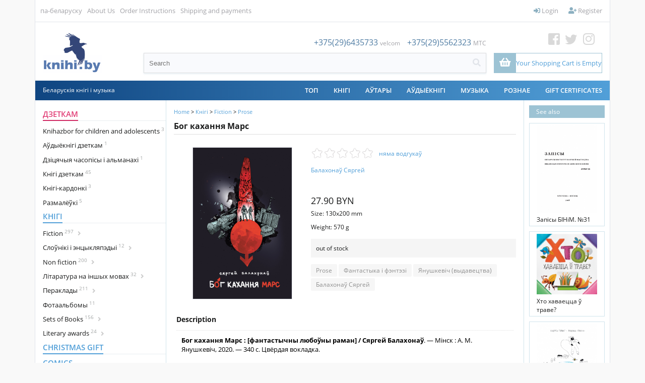

--- FILE ---
content_type: text/html; charset=UTF-8
request_url: https://knihi.by/en/balachonau-siarhiej-boh-kachannia-mars
body_size: 55349
content:
<?xml version="1.0" encoding="UTF-8" ?>
<!DOCTYPE html PUBLIC "-//W3C//DTD XHTML 1.0 Transitional//EN"
   "http://www.w3.org/TR/xhtml1/DTD/xhtml1-transitional.dtd">
<html xmlns="http://www.w3.org/1999/xhtml" xmlns:fb="http://www.facebook.com/2008/fbml" xml:lang="en" lang="en"> 
<head>
<meta name="viewport" content="width=device-width, initial-scale=1">
<title>Балахонаў Сяргей. Бог кахання Марс: KNIHI.BY. Беларускія кнігі</title>
<base href="https://knihi.by/"/>
<link rel="stylesheet" href="content/cache/skins/KNIHI/styles/combined.css?20201022">
<link rel="stylesheet" href="content/skins/KNIHI/fontawesome/css/all.css?20191003A">
<link rel="icon" type="image/png" href="images/icons/favicon-16.png" sizes="16x16">  
<link rel="icon" type="image/png" href="images/icons/favicon-32.png" sizes="32x32">  
<link rel="icon" type="image/png" href="images/icons/favicon-96.png" sizes="96x96">  
<link rel="apple-touch-icon" href="images/icons/favicon-120.png"> 
<link rel="apple-touch-icon" sizes="180x180" href="images/icons/favicon-180.png">  
<link rel="apple-touch-icon" sizes="152x152" href="images/icons/favicon-152.png">  
<link rel="apple-touch-icon" sizes="167x167" href="images/icons/favicon-167.png">  
<script type="text/javascript" language="javascript">
var site_https_url = "https://knihi.by/index.php?", site_http_url = "https://knihi.by/index.php?", site_base_url = "https://knihi.by/", site_dinamic_url = "https://knihi.by/index.php?", global_https_url = "https://knihi.by";
var site_admin_url = "https://knihi.by", site_ajax_url = "https://knihi.by/index.php?pcsid=2nacqu9hr0g36bq5hcittgm746", site_ajax_url_admin = "https://knihi.by", skin_images = "content/cache/skins/KNIHI/images/";
var skin_themes = "content/cache/skins/KNIHI/styles/", skin_name = "KNIHI", CartDeleteItemUrl = 'https://knihi.by/index.php?oa=RemoveItem', CartEmptyUrl = 'https://knihi.by/index.php?oa=ClearItems';
var orderItemsCount = 0;
var ClearCartOnLogout = false;
var urlLogout = "https://knihi.by/index.php?ua=user_logout";
var USER_DELETE_ADDRESS = "DeleteShippingAddress";
var USER_DELETE_PAYMENT_PROFILE = "DeletePaymentProfile";
var product_may_be_added = true;
var topMenu = 'YES';
var topMenuStyle = 'drop-down';
var sideMenuStyle = 'tree';
var cartVersion = '386r1(customcart,upgradesdisabled)';
var cartVersionRaw = '3.8.6 R.1 (custom cart, upgrades disabled)';
var facebookAccountLogin = true;
var facebookAppId = '185098995705215';
var auth_ok = false;
var login_ok = false;
</script>
<script type="text/javascript" language="javascript">var lpref = '';</script>
<script type="text/javascript">var yall=function(){"use strict";return function(e){var n=(e=e||{}).lazyClass||"lazy",t=e.lazyBackgroundClass||"lazy-bg",o="idleLoadTimeout"in e?e.idleLoadTimeout:200,r=e.observeChanges||!1,i=e.events||{},a=window,s="requestIdleCallback",c="IntersectionObserver",u=["srcset","src","poster"],d=[],l=function(e,o){return d.slice.call((o||document).querySelectorAll(e||"img."+n+",video."+n+",iframe."+n+",."+t))},f=function(n){var o,r,i=n.parentNode;for(var a in"PICTURE"==i.nodeName&&(r=i),"VIDEO"==n.nodeName&&(r=n),o=l("source",r))b(o[a]);b(n),n.autoplay&&n.load();var s=n.classList;s.contains(t)&&(s.remove(t),s.add(e.lazyBackgroundLoaded||"lazy-bg-loaded"))},v=function(e){for(var n in i)e.addEventListener(n,i[n].listener||i[n],i[n].options||void 0);y.observe(e)},b=function(e){u.forEach(function(n){n in e.dataset&&a.requestAnimationFrame(function(){e[n]=e.dataset[n]})})},g=l();if(/baidu|(?:google|bing|yandex|duckduck)bot/i.test(navigator.userAgent))for(var m in g)f(g[m]);else if(c in a&&c+"Entry"in a&&"isIntersecting"in a[c+"Entry"].prototype){var y=new a[c](function(e,t){e.forEach(function(e){if(e.isIntersecting){var i=e.target;s in a&&o?a[s](function(){f(i)},{timeout:o}):f(i),i.classList.remove(n),t.unobserve(i),(g=g.filter(function(e){return e!=i})).length||r||y.disconnect()}})},{rootMargin:("threshold"in e?e.threshold:200)+"px 0%"});for(var h in g)v(g[h]);r&&new MutationObserver(function(){l().forEach(function(e){g.indexOf(e)<0&&(g.push(e),v(e))})}).observe(l(e.observeRootSelector||"body")[0],e.mutationObserverOptions||{childList:!0,subtree:!0})}}}();</script>

<meta http-equiv="Content-Type" content="text/html; charset=UTF-8" />
<meta name="description" content="Недалёкая будучыня. Знайшоўшы на археалагічных раскопках у легендарных Юравічах ідал боства кахання, гомельскі даследчык старажытнасцяў Ягор Руткоўскі неўзабаве зведвае і цяжка перажывае невытлумачальны разрыў з каханай. Неўтаймоўная вера ў наканаванасць быць разам з ёю штурхае навукоўца на розныя дзівацтвы — ад літаратурных і музычна-спеўных практыкаванняў да палёту на Марс. Кожнае дзівацтва даецца ў знакі здарэннямі, скандаламі і таямнічымі праявамі ледзь не да скруту галавы. За хісткае марсіянскае шчасце даводзіцца штодзень змагацца, адольваючы шматлікія выпрабаванні без пэўнасці вяртання на Зямлю, дзе лютуе эпідэмія сіндрому татальнай адзіноты." />
<meta http-equiv="X-UA-Compatible" content="IE=EmulateIE7" />
<meta name="ddm-page" content="product" />
<meta name="ddm-lang" content="english" />
<meta property="og:image" content="https://knihi.by/images/products/2834.jpg" />








<link href="content/vendors/jquery/lightbox/jquery.lightbox-0.5.css?386r1(customcart,upgradesdisabled)=1" rel="stylesheet" type="text/css" />
<link href="content/vendors/magictoolbox/magicthumb.css?386r1(customcart,upgradesdisabled)=1" rel="stylesheet" type="text/css" media="screen" />
<link href="content/vendors/magictoolbox/MagicZoom.css?386r1(customcart,upgradesdisabled)=1" rel="stylesheet" type="text/css" media="screen" />
<link href="content/engine/design/magnific-popup/magnific-popup.css?386r1(customcart,upgradesdisabled)=1" rel="stylesheet" type="text/css" />
<link href="content/vendors/jquery/rater/rater.css?386r1(customcart,upgradesdisabled)=1" rel="stylesheet" type="text/css" />
<link href="content/cache/skins/KNIHI/styles/all.css?20190901C&amp;386r1(customcart,upgradesdisabled)=1" rel="stylesheet" type="text/css" id="css-all" />
<link href="content/vendors/jquery/ui/themes/smoothness/smoothness.css?386r1(customcart,upgradesdisabled)=1" rel="stylesheet" type="text/css" />
<link href="content/cache/skins/KNIHI/styles/number_slideshow.css?386r1(customcart,upgradesdisabled)=1" rel="stylesheet" type="text/css" id="css-number_slideshow" />
<link href="content/cache/skins/KNIHI/styles/responsiveslides.css?386r1(customcart,upgradesdisabled)=1" rel="stylesheet" type="text/css" id="css-responsiveslides" />
<link rel="canonical" href="https://knihi.by:443/en/balachonau-siarhiej-boh-kachannia-mars"/>
<script type="text/javascript" src="content/vendors/jquery/jquery-1.9.1.min.js"></script>
<script type="text/javascript" src="content/vendors/jquery/ui/jquery-ui-1.10.3.custom.min.js"></script>
<script type="text/javascript" src="content/cache/skins/KNIHI/javascript/combined.js?20200420"></script>

<script type="text/javascript" src="content/cache/languages/english.js?ad46627f53b0e4468b31cd1c94f984f6" ></script>
<script type="text/javascript" src="content/vendors/jquery/lightbox/jquery.lightbox-0.5.js?386r1(customcart,upgradesdisabled)=1" ></script>
<script type="text/javascript" src="content/vendors/magictoolbox/mz-packed.js?386r1(customcart,upgradesdisabled)=1" ></script>
<script type="text/javascript" src="content/vendors/magictoolbox/magicmagnify.js?386r1(customcart,upgradesdisabled)=1" ></script>
<script type="text/javascript" src="content/vendors/magictoolbox/magicthumb-packed.js?386r1(customcart,upgradesdisabled)=1" ></script>
<script type="text/javascript" src="content/engine/design/magnific-popup/jquery.magnific-popup.js?386r1(customcart,upgradesdisabled)=1" ></script>
<script type="text/javascript" src="content/cache/skins/KNIHI/javascript/products.js?386r1(customcart,upgradesdisabled)=1" ></script>
<script type="text/javascript" src="content/cache/skins/KNIHI/javascript/email-2-friend.js?386r1(customcart,upgradesdisabled)=1" ></script>
<script type="text/javascript" src="content/vendors/jquery/rater/jquery.rater-custom.js?386r1(customcart,upgradesdisabled)=1" ></script>
<script type="text/javascript" src="content/cache/skins/KNIHI/javascript/products_reviews.js?386r1(customcart,upgradesdisabled)=1" ></script>
<!--[if gte IE 7]>
<link type="text/css" rel="stylesheet" href="content/cache/skins/KNIHI/styles/ie7plus.css" />
<script type="text/javascript" src="content/cache/skins/KNIHI/javascript/ie7plus.js"></script>
<![endif]-->
<!--[if IE 7]>
<link rel="stylesheet" type="text/css" href="content/cache/skins/KNIHI/styles/ie7base.css" />
<link rel="stylesheet" type="text/css" href="content/cache/skins/KNIHI/styles/ie7.css" />
<script type="text/javascript" src="content/cache/skins/KNIHI/javascript/ie7base.js"></script>

<script type="text/javascript">
$(function() {
var zIndexNumber = 5000;
$('.ui-dialog, .drop-down-menu li,.drop-down-menu div').each(function() {
zIndexNumber -= 10;
});
});
</script>

<![endif]-->
<!--[if lte IE 6]>
<script type="text/javascript" src="content/vendors/jquery/pngFix/jquery.pngFix.pack.js"></script>
<link type="text/css" rel="stylesheet" href="content/cache/skins/KNIHI/styles/ie6base.css" />
<script type="text/javascript" src="content/cache/skins/KNIHI/javascript/ie6base.js"></script>
<link type="text/css" rel="stylesheet" href="content/cache/skins/KNIHI/styles/ie6.css" />
<script type="text/javascript" src="content/cache/skins/KNIHI/javascript/ie6.js"></script>
<![endif]-->
<!-- Google tag (gtag.js) -->
<script async src="https://www.googletagmanager.com/gtag/js?id=G-GM1G0795VZ"></script>
<script>
  window.dataLayer = window.dataLayer || [];
  function gtag(){dataLayer.push(arguments);}
  gtag('js', new Date());

  gtag('config', 'G-GM1G0795VZ');
</script><style type="text/css">
.left-banner { background-image: url(content/cache/skins/KNIHI/images/banner-left.png?20260123014753);}.right-banner { background-image: urlcontent/cache/skins/KNIHI/images/banner-right.png?20260123014753);}</style></head>
<body id="page-product" class="page page-product">
<div id="site-container" class="site-container">
    <div class="s-container">
        <div class="bgr-banner left-banner">
            <a href="https://knihi.by/lohkaja-mova-kalandar-slounicak-na-2026-hod" target="_blank"></a>
                    </div>
        <div class="center-part">
                            <div class="container-navigation container-navigation-top clearfix">
                    <div id="navigation" class="layout-zone-navigation layout-zone col-wrap clearfix ">
    <div class="container-wrap doc1024x768C clearfix">
        <div class="col-left top-left-nav">
                                        <ul>                <!--li class="first"><a href="index.php?p=home">Home</a></li-->
                                <li class="first"><a href="index.php?set_language=2">па-беларуску</a></li>
                                                                                                                                                                                    <li><a href="https://knihi.by/about-us">About Us</a></li>
                                                                                <li><a href="https://knihi.by/order-instructions">Order Instructions</a></li>
                                                                                                                    <li><a href="https://knihi.by/shipping-and-payments">Shipping and payments</a></li>
                                                </ul>
                    </div>
        <div class="col-right top-right-nav" style="position: relative;">
            <ul>
                <li id="btn-checkout-h" class="btn-important btn-checkout invisible"><a href="https://knihi.by/index.php?ua=user_start_checkout&amp;checkout_start_page=product"><i class="fas fa-check"></i> Checkout</a></li>
                                                            <li><a href="https://knihi.by/index.php?p=login"><i class="fas fa-sign-in-alt"></i> Login</a></li>
                        <li><a href="https://knihi.by/index.php?p=signup"><i class="fas fa-user-plus"></i> Register</a></li>
                                                                </ul>
        </div>
    </div>
</div>                </div>
                        <div class="container-header clearfix">
                    <div id="header" class="layout-zone-header layout-zone clearfix ">
<div class="header-container">
    <div>
                <a href="index.php?p=home" class="logo-main"><img class="image-logo "  src="content/cache/skins/KNIHI/images/image-logo.png" alt="" height="80px;" /></a>
            
    </div>
    <div class="search-box">
        <div class="phone">
<span>+375(29)6435733</span> <span class="font12 f-grey">velcom</span>
<span style="padding-left:10px;">+375(29)5562323</span> <span class="font12 f-grey">MTC</span>
        </div>
        <div class="search-header">
            <form action="https://knihi.by/index.php?" method="get" name="top_search_form" id="top_search_form">
                <input type="hidden" name="p" value="catalog"/>
                <input type="hidden" name="mode" value="search"/>
                <input type="hidden" name="search_in" value="all"/>
                <div class="search-form">
                    <div class="w100"><input id="search-field-inner"  style="outline:none;"   maxlength="256" type="text" name="search_str" value="" placeholder="Search"/></div>
                    <div><a href="#" class="search-button"  id="search-button-top"><i class="fas fa-search"></i></a>
                    </div>
                </div>
                             </form>
        </div>
    </div>
    <div class="cart-social-box"> 
        <div><a href="https://web.facebook.com/knihi.by" class="fb" target="_blank"><i class="fab fa-facebook-square"></i></a>
<a href="https://twitter.com/knihi_by" class="tw" target="_blank"><i class="fab fa-twitter"></i></a>
<a href="https://www.instagram.com/knihi.by" class="inst" target="_blank"><i class="fab fa-instagram"></i></a>
</div>
<div style="position: relative;">
            <a href="https://knihi.by/index.php?p=cart" class="activation-show-my-cart-popup"  
title="Столькі цікавага, а кошык пусты!">
                <div class="cart-box">
                    <div>
                        <i class="fas fa-shopping-basket"></i>
                    </div>
                    <div>
                        <span class="order-total-amount">
                            Your Shopping Cart is Empty</span>
<span class="count-items-in-cart"></span>
                                                </div>
                </div>
            </a>
<div id="place-show-my-cart-popup">Your Shopping Cart is Empty</div>
</div>
    </div>
</div>     
     
</div>
<div class="header-m">
    <div>
                            <a href="index.php?p=home">
                <img src="images/knihi.png" class="logo-icon">
                <!--img class="image-logo "  src="content/cache/skins/KNIHI/images/image-logo.png" alt=""/-->
            </a>
                
    </div>
    <div><a class="mob-nav-link" id="mob-phone" href="#"><i class="fas fa-phone"></i></a></div>
    <div><a class="mob-nav-link" id="mob-search" href="#"><i class="fas fa-search"></i></a></div>
            <div><a href="https://knihi.by/index.php?p=login"><i class="fas fa-user"></i></a></div>
        <div><a href="https://knihi.by/index.php?p=cart"><i class="fas fa-shopping-basket"></i></a></div>
    <div class="mobile-navigation">
              <a href="#" class="mobile-nav-toggle" onclick="return false;">
                <div class="hamburger hamburger--spin">
                    <div class="hamburger-box">
                        <div class="hamburger-inner"></div>
                    </div>
                </div>
              </a>
      </div>
</div> 
<!-- phones-mobile-panel-->
<div class="mob-panel" id="mob-panel-phone">
        <div class="phone">
<div>
<a href="tel:+375(29)6435733">+375(29)6435733</a> <span class="font12 f-grey">velcom</span>
</div>
<div>
<a href="tel:+375(29)5562323">+375(29)5562323</a> <span class="font12 f-grey">MTC</span>
</div>
        </div>
    <div class="mob-panel-close">
        <a href="#" class="mob-panel-close-link"><i class="far fa-times-circle"></i></a>
    </div>
</div>
<!-- (end)phones-mobile-panel-->
<!-- search-mobile-panel-->
<div class="mob-panel" id="mob-panel-search">
    <div class="search">
        <div class="search-header">
            <form action="https://knihi.by/index.php?" method="get" name="top_search_form_m" id="top_search_form_m">
                <input type="hidden" name="p" value="catalog"/>
                <input type="hidden" name="mode" value="search"/>
                <input type="hidden" name="search_in" value="all"/>
                <div class="search-form">
                    <div class="w100"><input id="search-field-inner"  maxlength="256" type="text" name="search_str" style="outline:none;" value="" placeholder="Search"/></div>
                    <div><a href="#" class="search-button" id="search-button-m"><i class="fas fa-search"></i></a>
                    </div>
                </div>
            </form>
        </div>
    </div>
    <!--div class="mob-panel-close">
        <a href="#" class="mob-panel-close-link"><i class="far fa-times-circle"></i></a>
    </div-->
</div>
<!-- (end)search-mobile-panel-->
<div class="mobile-navigation-panel clearfix">
<div class="clear"></div>
<ul>
<li><a href="https://knihi.by/index.php?p=login"><i class="fas fa-sign-in-alt fa-fw" id="aw-ico"></i> &nbsp;Login</a></li>
        <li><a href="https://knihi.by/index.php?p=signup"><i class="fas fa-user-plus fa-fw" id="aw-ico"></i> &nbsp;Register</a></li>
<li style="font-weight: 600; color: #4a4a4a;"><a style="font-weight: 300;" href="https://knihi.by/index.php?p=cart">
<span class="nav-text">
          <i class="fas fa-shopping-basket fa-fw" id="aw-ico"></i> &nbsp;0.00 BYN 
(0)</span>
</a>
</li>
        <li><a href="https://knihi.by/index.php?ua=user_start_checkout&amp;checkout_start_page=product"><i class="far fa-credit-card fa-fw"  id="aw-ico"></i> &nbsp;Checkout</a></li>
                        <!--div class="MobileDivider">
            <h4>Browse Products</h4>
        </div-->
<li   id="mobile-catalog-item"><a href="https://knihi.by/en/dzietkam">Дзеткам</a></li>
<li   id="mobile-catalog-item"><a href="https://knihi.by/en/knihi">Кнігі</a></li>
<li   id="mobile-catalog-item"><a href="https://knihi.by/en/christmas-gift/">Christmas gift</a></li>
<li   id="mobile-catalog-item"><a href="https://knihi.by/en/spis/knihi/komiksy">Comics</a></li>
<li   id="mobile-catalog-item"><a href="https://knihi.by/en/casopisy-i-almanachi">Journals and almanacs</a></li>
<li   id="mobile-catalog-item"><a href="https://knihi.by/en/kazki">Tales</a></li>
<li   id="mobile-catalog-item"><a href="https://knihi.by/en/audyjoknihi">Аўдыёкнігі</a></li>
<li   id="mobile-catalog-item"><a href="https://knihi.by/en/vydavectvy">Выдавецтвы</a></li>
<li   id="mobile-catalog-item"><a href="https://knihi.by/en/kalendary">Календары</a></li>
<li   id="mobile-catalog-item"><a href="https://knihi.by/en/muzyka">Музыка</a></li>
<li   id="mobile-catalog-item"><a href="https://knihi.by/en/roznaje">Рознае</a></li>
<li   id="mobile-catalog-item"><a href="https://knihi.by/en/authors/">Authors</a></li>
<li><span><a href="https://knihi.by/index.php?p=gift_certificate">Gift Certificates</a></span></li>
        <ul>                                                                                                        <li><a href="https://knihi.by/about-us">About Us</a></li>
                                                                <li><a href="https://knihi.by/order-instructions">Order Instructions</a></li>
                                                                                            <li><a href="https://knihi.by/shipping-and-payments">Shipping and payments</a></li>
                                    </ul>
                            <li><a href="index.php?set_language=2">па-беларуску</a></li>
                                </ul>
</div>            </div>
            <div class="container-menu">
                <div class="doc1024x768C container-wrap clearfix">
                    <div id="menu" class="layout-zone-menu layout-zone col-wrap ">
<div class="menu-line">
    <div>Беларускія кнігі і музыка</div>
        <div>
        <ul class="drop-down-menu clearfix">
            <li>
<a href="https://knihi.by/top" class="drop-down-menu-item" style="z-index:2;">ТОП</a>
</li>
<li  style="z-index:50;" /**/>
<a href="https://knihi.by/en/knihi" class="drop-down-menu-item" style="z-index:2;">Кнігі</a>
<!--a href="https://knihi.by/en/knihi" class="drop-down-menu-item parent" style="z-index:2;">Кнігі</a-->
</li>
<li>
<a href="https://knihi.by/autary" class="drop-down-menu-item" style="z-index:2;">АЎТАРЫ</a>
</li>
<li  style="z-index:50;" /**/>
<a href="https://knihi.by/en/audyjoknihi" class="drop-down-menu-item" style="z-index:2;">Аўдыёкнігі</a>
<!--a href="https://knihi.by/en/audyjoknihi" class="drop-down-menu-item parent" style="z-index:2;">Аўдыёкнігі</a-->
</li>
<li  style="z-index:50;" /**/>
<a href="https://knihi.by/en/muzyka" class="drop-down-menu-item" style="z-index:2;">Музыка</a>
<!--a href="https://knihi.by/en/muzyka" class="drop-down-menu-item parent" style="z-index:2;">Музыка</a-->
</li>
<li  style="z-index:50;" /**/>
<a href="https://knihi.by/en/roznaje" class="drop-down-menu-item" style="z-index:2;">Рознае</a>
<!--a href="https://knihi.by/en/roznaje" class="drop-down-menu-item parent" style="z-index:2;">Рознае</a-->
</li>

                        <li><a href="https://knihi.by/index.php?p=gift_certificate">Gift Certificates</a></li>
                    </ul>
        </div>
    </div>        
</div>                </div>
            </div>
                        <div class="container-main">
                <div class="doc1024x768C container-wrap clearfix">
                                        <div id="main">
                        <div id="left" class="layout-zone-left layout-zone ">
<div class="panel-catalog-categories panel clearfix ">
<div class="panel-catalog-left">
                <h4 class="f-cherry-light">
    <a href="https://knihi.by/en/dzietkam" class="f-cherry-light">Дзеткам</a>
            </h4>
                    <ul>
                                
            <li><a href="https://knihi.by/en/knihazbor-dla-dzietak" >Knihazbor for children and adolescents<sup> 3</sup>
</a>
                </li>
                <li><a href="https://knihi.by/en/spis/dzietkam/audyjoknihi-dzietkam" >Аўдыёкнігі дзеткам<sup> 1</sup>
</a>
                </li>
                <li><a href="https://knihi.by/en/dziciacyja-casopisy-i-almanachi" >Дзіцячыя часопісы і альманахі<sup> 1</sup>
</a>
                </li>
                <li><a href="https://knihi.by/en/knihi-dzietkam" >Кнігі дзеткам<sup> 45</sup>
</a>
                </li>
                <li><a href="https://knihi.by/en/knihi-kardonki" >Кнігі-кардонкі<sup> 3</sup>
</a>
                </li>
                <li><a href="https://knihi.by/en/цэтлікі-да-кніг/размалёўкі" >Размалёўкі<sup> 5</sup>
</a>
                </li>
    
            </ul>
                        <h4 >
    <a href="https://knihi.by/en/knihi" >Кнігі</a>
            </h4>
                    <ul>
                                
            <li><a href="https://knihi.by/en/fiction/" class="cat_next">Fiction<sup> 297</sup>
<i class="fas fa-angle-right"></i> </a>
                    <ul class="next" id="cat6781" >
<a href="https://knihi.by/en/fiction/" >
                All<sup> 297</sup>
                </a>
                                
            <li><a href="https://knihi.by/en/klasyka-belaruskaj-litaratury" >Belarusian literature classic<sup> 13</sup>
</a>
                </li>
                        <li><a href="https://knihi.by/en/paezija" >Poetry<sup> 164</sup>
</a>
                </li>
                <li><a href="https://knihi.by/en/spis/knihi/mastackaja-proza"  id="link-color">Prose<sup> 170</sup>
</a>
                </li>
                <li><a href="https://knihi.by/en/spis/knihi/dramaturhija" >Драматургія<sup> 17</sup>
</a>
                </li>
                <li><a href="https://knihi.by/en/дэтэктывы/" >Дэтэктывы<sup> 6</sup>
</a>
                </li>
                <li><a href="https://knihi.by/en/spis/knihi/pryhodnickaja-litaratura" >Прыгодніцкая літаратура<sup> 4</sup>
</a>
                </li>
                <li><a href="https://knihi.by/en/spis/knihi/satyra" >Сатыра і гумар<sup> 6</sup>
</a>
                </li>
                <li><a href="https://knihi.by/en/susvietnaja-klasyka" >Сусьветная клясыка<sup> 39</sup>
</a>
                </li>
                <li><a href="https://knihi.by/en/spis/knihi/faksymilnyja-vydanni" >Факсымільныя выданьні<sup> 1</sup>
</a>
                </li>
                <li><a href="https://knihi.by/en/spis/knihi/fantastyka-i-fentezi" >Фантастыка і фэнтэзі<sup> 9</sup>
</a>
                </li>
    
            </ul>
                </li>
                <li><a href="https://knihi.by/en/spis/knihi/daviedkavaia-litaratura" class="cat_next">Cлоўнікі і энцыкляпэдыі<sup> 12</sup>
<i class="fas fa-angle-right"></i> </a>
                    <ul class="next" id="cat6602" >
<a href="https://knihi.by/en/spis/knihi/daviedkavaia-litaratura" >
                All<sup> 12</sup>
                </a>
                                
            <li><a href="https://knihi.by/en/spis/knihi/slouniki" >Слоўнікі<sup> 10</sup>
</a>
                </li>
    
            </ul>
                </li>
                <li><a href="https://knihi.by/en/non-fiction" class="cat_next">Non fiction<sup> 200</sup>
<i class="fas fa-angle-right"></i> </a>
                    <ul class="next" id="cat6782" >
<a href="https://knihi.by/en/non-fiction" >
                All<sup> 200</sup>
                </a>
                                
            <li><a href="https://knihi.by/en/archiealohija" >Археалёгія<sup> 2</sup>
</a>
                </li>
                <li><a href="https://knihi.by/en/architektura" >Архітэктура<sup> 5</sup>
</a>
                </li>
                <li><a href="https://knihi.by/en/historyja" class="cat_next">Гісторыя<sup> 82</sup>
<i class="fas fa-angle-right"></i> </a>
                    <ul class="next" id="cat6559" >
<a href="https://knihi.by/en/historyja" >
                All<sup> 82</sup>
                </a>
                                
            <li><a href="https://knihi.by/en/bpr-belarusian-people's-republic" >BPR (Belarusian People&#039;s Republic)<sup> 5</sup>
</a>
                </li>
                <li><a href="https://knihi.by/en/grand-duchy-of-lithuania/" >Grand Duchy of Lithuania<sup> 10</sup>
</a>
                </li>
                <li><a href="https://knihi.by/en/kastus-kalinouski" >Kastuś Kalinoŭski<sup> 0</sup>
</a>
                </li>
                <li><a href="https://knihi.by/en/tadevus-kasciuska" >Tadevuš Kaściuška<sup> 1</sup>
</a>
                </li>
                <li><a href="https://knihi.by/en/world-war-ii/" >World War II<sup> 3</sup>
</a>
                </li>
                <li><a href="https://knihi.by/en/arsanskaja-bitva-1514" >Аршанская бітва 1514<sup> 0</sup>
</a>
                </li>
    
            </ul>
                </li>
                <li><a href="https://knihi.by/en/daviedacnaja-litaratura" >Даведачная літаратура<sup> 8</sup>
</a>
                </li>
                <li><a href="https://knihi.by/en/zycciapisy" >Жыцьцяпісы<sup> 49</sup>
</a>
                </li>
                <li><a href="https://knihi.by/en/krajaznaustva" >Краеведение<sup> 12</sup>
</a>
                </li>
                <li><a href="https://knihi.by/en/krytyka" >Крытыка<sup> 36</sup>
</a>
                </li>
                <li><a href="https://knihi.by/en/kulturalohija" >Культуралёгія<sup> 21</sup>
</a>
                </li>
                <li><a href="https://knihi.by/en/kucharstva" >Кухарства<sup> 1</sup>
</a>
                </li>
                <li><a href="https://knihi.by/en/spis/knihi/litaraturaznaustva" >Літаратуразнаўства<sup> 30</sup>
</a>
                </li>
                <li><a href="https://knihi.by/en/mastactva" >Мастацтва<sup> 15</sup>
</a>
                </li>
                <li><a href="https://knihi.by/en/spis/knihi/mastactvaznaustva" >Мастацтвазнаўства<sup> 5</sup>
</a>
                </li>
                <li><a href="https://knihi.by/en/movaznaustva" >Мовазнаўства<sup> 3</sup>
</a>
                </li>
                <li><a href="https://knihi.by/en/muzycnaja-litaratura" >Музычная літаратура<sup> 3</sup>
</a>
                </li>
                <li><a href="https://knihi.by/en/memuary" >Мэмуары<sup> 58</sup>
</a>
                </li>
                <li><a href="https://knihi.by/en/navukova-papularnaja-litaratura" >Навукова-папулярная літаратура<sup> 37</sup>
</a>
                </li>
                <li><a href="https://knihi.by/en/navukovaja-litaratura" >Навуковая літаратура<sup> 34</sup>
</a>
                </li>
                <li><a href="https://knihi.by/en/spis/knihi/navucalnaja-litaratura" >Навучальная літаратура<sup> 4</sup>
</a>
                </li>
                <li><a href="https://knihi.by/en/spis/knihi/pryrodaznaustva" >Прыродазнаўства<sup> 7</sup>
</a>
                </li>
                <li><a href="https://knihi.by/en/spis/knihi/publicystyka" >Публіцыстыка<sup> 77</sup>
</a>
                </li>
                <li><a href="https://knihi.by/en/spis/knihi/relihijnaja-litaratura" >Рэлігійная літаратура<sup> 4</sup>
</a>
                </li>
                <li><a href="https://knihi.by/en/spis/knihi/relihija" >Рэлігія<sup> 8</sup>
</a>
                </li>
                <li><a href="https://knihi.by/en/cetliki-da-knih/travelohi-padaroznyja-natatki" >Травэлёгі / Падарожныя нататкі<sup> 6</sup>
</a>
                </li>
                <li><a href="https://knihi.by/en/spis/knihi/falklor" >Фальклёр<sup> 8</sup>
</a>
                </li>
                <li><a href="https://knihi.by/en/filazofija" >Філязофія<sup> 10</sup>
</a>
                </li>
                <li><a href="https://knihi.by/en/epistalaryji" >Эпісталярыі<sup> 15</sup>
</a>
                </li>
                <li><a href="https://knihi.by/en/eseistyka" >Эсэістыка<sup> 41</sup>
</a>
                </li>
                <li><a href="https://knihi.by/en/cetliki-da-knih/etnahrafija" >Этнаграфія<sup> 8</sup>
</a>
                </li>
    
            </ul>
                </li>
                <li><a href="https://knihi.by/en/spis/knihi/insamounaja-litaratura" class="cat_next">Літаратура на іншых мовах<sup> 32</sup>
<i class="fas fa-angle-right"></i> </a>
                    <ul class="next" id="cat6622" >
<a href="https://knihi.by/en/spis/knihi/insamounaja-litaratura" >
                All<sup> 32</sup>
                </a>
                                
            <li><a href="https://knihi.by/en/pa-niamiecku" >In German / Auf Deutsch<sup> 2</sup>
</a>
                </li>
                <li><a href="https://knihi.by/en/in-polish/po-polsku/" >In Polish / Po polsku<sup> 1</sup>
</a>
                </li>
                <li><a href="https://knihi.by/en/in-russian/по-русски/" >In Russian / По-русски<sup> 16</sup>
</a>
                </li>
                <li><a href="https://knihi.by/en/па-ангельску/in-english/" >Па-ангельску / In English<sup> 11</sup>
</a>
                </li>
    
            </ul>
                </li>
                <li><a href="https://knihi.by/en/pieraklady" class="cat_next">Пераклады<sup> 211</sup>
<i class="fas fa-angle-right"></i> </a>
                    <ul class="next" id="cat6567" >
<a href="https://knihi.by/en/pieraklady" >
                All<sup> 211</sup>
                </a>
                                
            <li><a href="https://knihi.by/en/pieraklady-aksany-danilcyk" >Пераклады Аксаны Данільчык<sup> 2</sup>
</a>
                </li>
                <li><a href="https://knihi.by/en/pieraklady-aleha-minkina" >Пераклады Алега Мінкіна<sup> 2</sup>
</a>
                </li>
                <li><a href="https://knihi.by/en/pieraklady-aleny-malceuskaj" >Пераклады Алены Мальчэўскай<sup> 1</sup>
</a>
                </li>
                <li><a href="https://knihi.by/en/pieraklady-alesia-razanava" >Пераклады Алеся Разанава<sup> 5</sup>
</a>
                </li>
                                <li><a href="https://knihi.by/en/pieraklady-andreja-chadanovica" >Пераклады Андрэя Хадановіча<sup> 13</sup>
</a>
                </li>
                <li><a href="https://knihi.by/en/pieraklady-antona-franciska-bryla" >Пераклады Антона Францішка Брыля<sup> 1</sup>
</a>
                </li>
                <li><a href="https://knihi.by/en/pieraklady-vasila-zujonka" >Пераклады Васіля Зуёнка<sup> 1</sup>
</a>
                </li>
                <li><a href="https://knihi.by/en/pieraklady-vasila-siomuchi" >Пераклады Васіля Сёмухі<sup> 7</sup>
</a>
                </li>
                <li><a href="https://knihi.by/en/pieraklady-viery-bakster" >Пераклады Веры Бакстэр<sup> 1</sup>
</a>
                </li>
                <li><a href="https://knihi.by/en/pieraklady-viktara-sukielovica" >Пераклады Віктара Шукеловіча<sup> 2</sup>
</a>
                </li>
                <li><a href="https://knihi.by/en/pieraklady-vincuka-viacorki" >Пераклады Вінцука Вячоркі<sup> 1</sup>
</a>
                </li>
                <li><a href="https://knihi.by/en/pieraklady-voli-firanki" >Пераклады Волі Фіранкі<sup> 1</sup>
</a>
                </li>
                <li><a href="https://knihi.by/en/pieraklady-volhi-hronskaj" >Пераклады Вольгі Гронскай<sup> 1</sup>
</a>
                </li>
                <li><a href="https://knihi.by/en/pieraklady-viacaslava-rahojsy" >Пераклады Вячаслава Рагойшы<sup> 1</sup>
</a>
                </li>
                <li><a href="https://knihi.by/en/пераклады-ганны-янкуты/" >Пераклады Ганны Янкуты<sup> 4</sup>
</a>
                </li>
                <li><a href="https://knihi.by/en/pieraklady-hienadzia-buraukina" >Пераклады Генадзя Бураўкіна<sup> 1</sup>
</a>
                </li>
                <li><a href="https://knihi.by/en/pieraklady-hieorhija-lichtarovica" >Пераклады Георгія Ліхтаровіча<sup> 5</sup>
</a>
                </li>
                <li><a href="https://knihi.by/en/pieraklady-dzmitra-scarbiny" >Пераклады Дзмітра Шчарбіны<sup> 1</sup>
</a>
                </li>
                <li><a href="https://knihi.by/en/pieraklady-zmitra-kolasa" >Пераклады Зьмітра Коласа<sup> 4</sup>
</a>
                </li>
                <li><a href="https://knihi.by/en/pieraklady-ihara-krebsa" >Пераклады Ігара Крэбса<sup> 2</sup>
</a>
                </li>
                <li><a href="https://knihi.by/en/pieraklady-ihara-kulikova" >Пераклады Ігара Кулікова<sup> 4</sup>
</a>
                </li>
                <li><a href="https://knihi.by/en/pieraklady-kaciaryny-macijeuskaj" >Пераклады Кацярыны Маціеўскай<sup> 5</sup>
</a>
                </li>
                <li><a href="https://knihi.by/en/pieraklady-lavona-barsceuskaha" >Пераклады Лявона Баршчэўскага<sup> 44</sup>
</a>
                </li>
                <li><a href="https://knihi.by/en/pieraklady-maksa-scura" >Пераклады Макса Шчура<sup> 1</sup>
</a>
                </li>
                <li><a href="https://knihi.by/en/pieraklady-maryi-puskinaj" >Пераклады Марыі Пушкінай<sup> 5</sup>
</a>
                </li>
                <li><a href="https://knihi.by/en/pieraklady-maryny-kazlouskaj" >Пераклады Марыны Казлоўскай<sup> 2</sup>
</a>
                </li>
                <li><a href="https://knihi.by/en/pieraklady-maryny-sody" >Пераклады Марыны Шоды<sup> 4</sup>
</a>
                </li>
                <li><a href="https://knihi.by/en/pieraklady-mikoly-chaustovica" >Пераклады Міколы Хаўстовіча<sup> 2</sup>
</a>
                </li>
                <li><a href="https://knihi.by/en/pieraklady-michasia-skobly" >Пераклады Міхася Скоблы<sup> 1</sup>
</a>
                </li>
                <li><a href="https://knihi.by/en/pieraklady-nadziej-kim" >Пераклады Надзеі Кім<sup> 1</sup>
</a>
                </li>
                <li><a href="https://knihi.by/en/pieraklady-nila-hilevica" >Пераклады Ніла Гілевіча<sup> 1</sup>
</a>
                </li>
                <li><a href="https://knihi.by/en/pieraklady-niny-macias" >Пераклады Ніны Мацяш<sup> 1</sup>
</a>
                </li>
                <li><a href="https://knihi.by/en/pieraklady-paula-kasciukievica" >Пераклады Паўла Касцюкевіча<sup> 7</sup>
</a>
                </li>
                <li><a href="https://knihi.by/en/pieraklady-ryhora-baraduliba" >Пераклады Рыгора Барадуліна<sup> 7</sup>
</a>
                </li>
                <li><a href="https://knihi.by/en/pieraklady-sviatlany-bohus" >Пераклады Сьвятланы Богуш<sup> 2</sup>
</a>
                </li>
                <li><a href="https://knihi.by/en/pieraklady-siarhieja-supy" >Пераклады Сяргея Шупы<sup> 3</sup>
</a>
                </li>
                <li><a href="https://knihi.by/en/pieraklady-uladzimira-bruja" >Пераклады Уладзіміра Бруя<sup> 1</sup>
</a>
                </li>
                <li><a href="https://knihi.by/en/pieraklady-uladzimira-niakliajeva" >Пераклады Уладзіміра Някляева<sup> 1</sup>
</a>
                </li>
                <li><a href="https://knihi.by/en/pieraklady-uladzimira-papkovica" >Пераклады Уладзіміра Папковіча<sup> 1</sup>
</a>
                </li>
                <li><a href="https://knihi.by/en/pieraklady-franca-korzuna" >Пераклады Франца Корзуна<sup> 1</sup>
</a>
                </li>
                <li><a href="https://knihi.by/en/pieraklady-julii-cimafiejevaj" >Пераклады Юліі Цімафеевай<sup> 1</sup>
</a>
                </li>
                <li><a href="https://knihi.by/en/pieraklady-jazepa-januskievica" >Пераклады Язэпа Янушкевіча<sup> 1</sup>
</a>
                </li>
                <li><a href="https://knihi.by/en/pieraklady-jakuba-lapatki" >Пераклады Якуба Лапаткі<sup> 3</sup>
</a>
                </li>
                <li><a href="https://knihi.by/en/pieraklady-janki-sipakova" >Пераклады Янкі Сіпакова<sup> 1</sup>
</a>
                </li>
                        <li><a href="https://knihi.by/en/pieraklady-jauhiena-papakula" >Пераклады Яўгена Папакуля<sup> 1</sup>
</a>
                </li>
    
            </ul>
                </li>
                <li><a href="https://knihi.by/en/fotaalbomy" >Фотаальбомы<sup> 11</sup>
</a>
                </li>
                <li><a href="https://knihi.by/en/sets-of-books/" class="cat_next">Sets of Books<sup> 156</sup>
<i class="fas fa-angle-right"></i> </a>
                    <ul class="next" id="cat6779" >
<a href="https://knihi.by/en/sets-of-books/" >
                All<sup> 156</sup>
                </a>
                                
            <li><a href="https://knihi.by/en/spis/knihi/biblijatecka-casopisu-dziejaslou" >Сэрыя &quot;Бібліятэчка часопіса &quot;Дзеяслоў&quot;<sup> 6</sup>
</a>
                </li>
                        <li><a href="https://knihi.by/en/mienskaja-trylohija-siarhieja-piasieckaha" >&quot;Менская трылогія&quot; Сяргея Пясецкага<sup> 3</sup>
</a>
                </li>
                <li><a href="https://knihi.by/en/edd-skandynauskaja-mitalohija" >Edda. Scandinavian mythology<sup> 1</sup>
</a>
                </li>
                <li><a href="https://knihi.by/en/biblijateka-casopisa-bielaruski-histarycny-ahlad" >Бібліятэка часопіса &quot;Беларускі Гістарычны Агляд&quot;<sup> 6</sup>
</a>
                </li>
                                        <li><a href="https://knihi.by/en/250-unikalnych-marsrutau-pa-majoj-bielarusi" >Сэрыя &quot;250 унікальных маршрутаў па маёй Беларусі&quot;<sup> 5</sup>
</a>
                </li>
                <li><a href="https://knihi.by/en/seryja-littera-scripta" >Сэрыя &quot;Littera scripta&quot;<sup> 6</sup>
</a>
                </li>
                                                                <li><a href="https://knihi.by/en/spis/knihi/seryja-biblijateka-bielaruski-kalehijum" >Сэрыя &quot;Бібліятэка &quot;Беларускі калегіюм&quot;<sup> 2</sup>
</a>
                </li>
                <li><a href="https://knihi.by/en/seryja-biblijateka-svajksty" >Сэрыя &quot;Бібліятэка &quot;Свайксты&quot;<sup> 1</sup>
</a>
                </li>
                <li><a href="https://knihi.by/en/biblijateka-backauscyny" class="cat_next">Сэрыя &quot;Бібліятэка Бацькаўшчыны&quot;<sup> 13</sup>
<i class="fas fa-angle-right"></i> </a>
                    <ul class="next" id="cat6661" >
<a href="https://knihi.by/en/biblijateka-backauscyny" >
                All<sup> 13</sup>
                </a>
                                
            <li><a href="https://knihi.by/en/spadcyna-ahledziny" >Спадчына: агледзіны<sup> 3</sup>
</a>
                </li>
    
            </ul>
                </li>
                <li><a href="https://knihi.by/en/spis/knihi/biblijateka-sajuza-bielaruskich-pismiennikau-kniharnia-pismiennika" class="cat_next">Сэрыя &quot;Бібліятэка Саюза беларускіх пісьменнікаў “Кнігарня пісьменніка”<sup> 27</sup>
<i class="fas fa-angle-right"></i> </a>
                    <ul class="next" id="cat6706" >
<a href="https://knihi.by/en/spis/knihi/biblijateka-sajuza-bielaruskich-pismiennikau-kniharnia-pismiennika" >
                All<sup> 27</sup>
                </a>
                                
            <li><a href="https://knihi.by/en/spis/knihi/padseryja-kalarovy-rovar" >Падсэрыя &quot;Каляровы Ровар&quot;<sup> 1</sup>
</a>
                </li>
                <li><a href="https://knihi.by/en/cetliki-da-knih/biblijateka-sajuza-bielaruskich-pismiennikau-kniharnia-pismiennika/punkt-adliku" >Падсэрыя &quot;Пункт адліку&quot;<sup> 8</sup>
</a>
                </li>
    
            </ul>
                </li>
                <li><a href="https://knihi.by/en/seryja-biblijatecka-pismiennika" >Сэрыя &quot;Бібліятэчка пісьменніка&quot;<sup> 1</sup>
</a>
                </li>
                <li><a href="https://knihi.by/en/seryja-vietracok" >Сэрыя &quot;Ветрачок&quot;<sup> 7</sup>
</a>
                </li>
                <li><a href="https://knihi.by/en/seryja-halereja-calaviecaj-dumki" >Сэрыя &quot;Галерэя чалавечай думкі&quot;<sup> 2</sup>
</a>
                </li>
                <li><a href="https://knihi.by/en/seryja-dzikaja-pryroda-pobac" >Сэрыя &quot;Дзікая прырода побач&quot;<sup> 3</sup>
</a>
                </li>
                        <li><a href="https://knihi.by/en/seryja-dramaturhi-svietu" >Сэрыя &quot;Драматургі свету&quot;<sup> 3</sup>
</a>
                </li>
                        <li><a href="https://knihi.by/en/сэрыя-кляйноты/" >Сэрыя &quot;Кляйноты&quot;<sup> 1</sup>
</a>
                </li>
                <li><a href="https://knihi.by/en/seryja-litaraturnaja-skarbonka" >Сэрыя &quot;Літаратурная скарбонка&quot;<sup> 2</sup>
</a>
                </li>
                <li><a href="https://knihi.by/en/seryja-maja-bielaruskaja-kniha" >Сэрыя &quot;Мая беларуская кніга&quot;<sup> 2</sup>
</a>
                </li>
                <li><a href="https://knihi.by/en/seryja-nasy-svautyja-ziemlaki" >Сэрыя &quot;Нашы славутыя землякі&quot;<sup> 2</sup>
</a>
                </li>
                        <li><a href="https://knihi.by/en/seryja-paety-planiety" >Сэрыя &quot;Паэты планеты&quot;<sup> 59</sup>
</a>
                </li>
                <li><a href="https://knihi.by/en/spis/knihi/seryja-ceskaja-kalekcyja" >Сэрыя &quot;Чэская калекцыя&quot;<sup> 2</sup>
</a>
                </li>
                <li><a href="https://knihi.by/en/spis/knihi/seryja-ja-knihu-maju" >Сэрыя &quot;Я кнігу маю&quot;<sup> 2</sup>
</a>
                </li>
            
            </ul>
                </li>
                <li><a href="https://knihi.by/en/literary-awards/" class="cat_next">Literary awards<sup> 24</sup>
<i class="fas fa-angle-right"></i> </a>
                    <ul class="next" id="cat6785" >
<a href="https://knihi.by/en/literary-awards/" >
                All<sup> 24</sup>
                </a>
                                
            <li><a href="https://knihi.by/en/litaraturnaja-premija-michasia-stralcova" >Літаратурная прэмія Міхася Стральцова<sup> 6</sup>
</a>
                </li>
                        <li><a href="https://knihi.by/en/spis/knihi/long-list-premiji-hiedrojca-2016" >Лонг-ліст Прэміі Гедройца’2016<sup> 1</sup>
</a>
                </li>
                <li><a href="https://knihi.by/en/цэтлікі-да-кніг/ляўрэаты-літаратурных-прэміяў" >Ляўрэаты літаратурных прэміяў<sup> 18</sup>
</a>
                </li>
                <li><a href="https://knihi.by/en/naminanty-na-premiju-hiedrojcia-2021" >Намінанты на Прэмію Гедройця&#039;2021<sup> 2</sup>
</a>
                </li>
                <li><a href="https://knihi.by/en/cetliki-da-knih/short-list-premii-hiedrojca-2015" >Шорт-ліст Прэміі Гедройца’2015<sup> 1</sup>
</a>
                </li>
    
            </ul>
                </li>
            
            </ul>
                        <h4 >
    <a href="https://knihi.by/en/christmas-gift/" >Christmas gift</a>
            </h4>
                        <h4 >
    <a href="https://knihi.by/en/spis/knihi/komiksy" >Comics</a>
            </h4>
                        <h4 >
    <a href="https://knihi.by/en/casopisy-i-almanachi" >Journals and almanacs</a>
            </h4>
                    <ul>
                                
            <li><a href="https://knihi.by/en/casopisy-dziejaslou" >Часопісы &quot;Дзеяслоў&quot;<sup> 23</sup>
</a>
                </li>
                <li><a href="https://knihi.by/en/almanach-zapisy-binim" >Альманах &quot;Запісы БІНіМ&quot;<sup> 4</sup>
</a>
                </li>
                        <li><a href="https://knihi.by/en/histarycnyja-casopisy" >Гістарычныя часопісы<sup> 10</sup>
</a>
                </li>
                <li><a href="https://knihi.by/en/casopisy-asciarozna-dzieci" >Часопісы &quot;Асцярожна: дзеці!&quot;<sup> 1</sup>
</a>
                </li>
                <li><a href="https://knihi.by/en/casopisy-bielaruski-histarycny-ahlad" >Часопісы &quot;Беларускі Гістарычны Агляд&quot;<sup> 14</sup>
</a>
                </li>
                            
            </ul>
                        <h4 >
    <a href="https://knihi.by/en/kazki" >Tales</a>
            </h4>
                        <h4 >
    <a href="https://knihi.by/en/audyjoknihi" >Аўдыёкнігі</a>
            </h4>
                    <ul>
                                
            <li><a href="https://knihi.by/en/spis/audyjoknihi/dziciacyja-audyjoknihi" >Дзіцячыя аўдыёкнігі<sup> 1</sup>
</a>
                </li>
    
            </ul>
                        <h4 >
    <a href="https://knihi.by/en/vydavectvy" >Выдавецтвы</a>
            </h4>
                    <ul>
                                
            <li><a href="https://knihi.by/en/koska-vydaviectva" >Koska (выдавецтва Надзеі Кандрусевіч)<sup> 6</sup>
</a>
                </li>
                <li><a href="https://knihi.by/en/skaryna-press/" >Skaryna Press<sup> 1</sup>
</a>
                </li>
                <li><a href="https://knihi.by/en/alfa-kniha" >Альфа-кніга, выдавецтва<sup> 5</sup>
</a>
                </li>
                        <li><a href="https://knihi.by/en/spis/vydavectvy/vydaviectva-bielaruskaja-navuka" >Беларуская навука<sup> 2</sup>
</a>
                </li>
                        <li><a href="https://knihi.by/en/bielaruski-sajuz-dyzajnierau" >Беларускі саюз дызайнераў<sup> 1</sup>
</a>
                </li>
                <li><a href="https://knihi.by/en/spis/vydavectvy/vydaviectva-bielarus" >Беларусь (выдавецтва)<sup> 1</sup>
</a>
                </li>
                <li><a href="https://knihi.by/en/vilma" >Вільма (выдавецкая ініцыятыва)<sup> 4</sup>
</a>
                </li>
                <li><a href="https://knihi.by/en/spis/vydavectvy/vydaviec-kalosa-alaksandar" >Выдавец Калоша Аляксандар<sup> 1</sup>
</a>
                </li>
                <li><a href="https://knihi.by/en/vydaviec-zmicier-kolas" >Выдавец Колас Зміцер<sup> 85</sup>
</a>
                </li>
                <li><a href="https://knihi.by/en/spis/vydavectvy/vydaviec-ihar-lohvinau" >Выдавец Логвінаў Ігар<sup> 33</sup>
</a>
                </li>
                <li><a href="https://knihi.by/en/vydaviec-ramaniuk-dzianis" >Выдавец Раманюк Дзяніс<sup> 10</sup>
</a>
                </li>
                                <li><a href="https://knihi.by/en/cymbierau-raman" >Выдавец Цымбераў Раман<sup> 64</sup>
</a>
                </li>
                                <li><a href="https://knihi.by/en/spis/vydavectvy/vydaviectva-halijafy" >Галіяфы<sup> 3</sup>
</a>
                </li>
                                <li><a href="https://knihi.by/en/ivc-minfina-vydaviectva" >ІВЦ Мінфіна (выдавецтва)<sup> 1</sup>
</a>
                </li>
                <li><a href="https://knihi.by/en/vydaviectvy/inbielkult-smalensk" >Інбелкульт (Смаленск)<sup> 12</sup>
</a>
                </li>
                        <li><a href="https://knihi.by/en/капітал-прынт-выдавецтва/" >Капітал Прынт (выдавецтва)<sup> 4</sup>
</a>
                </li>
                <li><a href="https://knihi.by/en/kauceh-vydaviectva" >Каўчэг<sup> 2</sup>
</a>
                </li>
                <li><a href="https://knihi.by/en/knihazbor-vydaviectva" >Кнігазбор (выдавецтва)<sup> 69</sup>
</a>
                </li>
                <li><a href="https://knihi.by/en/limaryus-vydaviectva" >Лімарыус (издательство)<sup> 1</sup>
</a>
                </li>
                                <li><a href="https://knihi.by/en/spis/vydavectvy/vydaviectva-medysont" >Медысонт<sup> 8</sup>
</a>
                </li>
                                        <li><a href="https://knihi.by/en/pazytyu-centr-vydaviectva" >Пазытыў-цэнтр (выдавецтва)<sup> 1</sup>
</a>
                </li>
                <li><a href="https://knihi.by/en/papury-vydaviectva" >Папуры, выдавецтва<sup> 36</sup>
</a>
                </li>
                <li><a href="https://knihi.by/en/pflaumbaum-vydavieckaja-inicyjatyva" >Пфляўмбаўм (выдавецкая ініцыятыва)<sup> 3</sup>
</a>
                </li>
                                <li><a href="https://knihi.by/en/vydavectvy/vydaviectva-technalohija" >Тэхналогія (выдавецтва)<sup> 32</sup>
</a>
                </li>
                                <li><a href="https://knihi.by/en/царква-абуджэнне-выдавецтва/" >Царква Абуджэнне (выдавецтва)<sup> 3</sup>
</a>
                </li>
                <li><a href="https://knihi.by/en/encyklapiedyks-vydaviedstva" >Энцыклапедыкс (выдавецтва)<sup> 7</sup>
</a>
                </li>
                        <li><a href="https://knihi.by/en/januskievic-vydaviectva" >Янушкевіч (выдавецтва)<sup> 6</sup>
</a>
                </li>
    
            </ul>
                        <h4 >
    <a href="https://knihi.by/en/kalendary" >Календары</a>
            </h4>
                        <h4 >
    <a href="https://knihi.by/en/muzyka" >Музыка</a>
            </h4>
                    <ul>
                                
        
            </ul>
                        <h4 >
    <a href="https://knihi.by/en/roznaje" >Рознае</a>
            </h4>
                    <ul>
                                
                                    <li><a href="https://knihi.by/en/цэтлікі-да-рознага/сувэніры" class="cat_next">Сувэніры<sup> 2</sup>
<i class="fas fa-angle-right"></i> </a>
                    <ul class="next" id="cat6626" >
<a href="https://knihi.by/en/цэтлікі-да-рознага/сувэніры" >
                All<sup> 2</sup>
                </a>
                                
        
            </ul>
                </li>
    
            </ul>
                        <h4 >
     <a href="autary">Authors</a>
            </h4>
                    <ul>
 <li><a href="autary">All authors<sup> 386</sup></a></li>
                                
                                                                                                                                                                                                                                                                                                                                                                                                                                                                            <li><a href="https://knihi.by/en/Bahdanovic_Maksim" >Багдановіч Максім<sup> 2</sup>
</a>
                </li>
                                                                <li><a href="https://knihi.by/en/baradulin-ryhor" >Барадулін Рыгор<sup> 5</sup>
</a>
                </li>
                        <li><a href="https://knihi.by/en/baranouski-michal" >Бараноўскі Міхал<sup> 4</sup>
</a>
                </li>
                                                                                <li><a href="https://knihi.by/en/Barsceuski_Jan" >Баршчэўскі Ян<sup> 2</sup>
</a>
                </li>
                                                                                                                                                                                                                                                                                                                                                                                                                                                                        <li><a href="https://knihi.by/en/bykau-vasil" >Быкаў Васіль<sup> 6</sup>
</a>
                </li>
                                                                                                                                                                                                                                                                                                                                                                                                                                                                                                                                                                                                                                                                                                                                                                                                                                                                                                                                        <li><a href="https://knihi.by/en/hlobus-adam" >Глобус Адам<sup> 5</sup>
</a>
                </li>
                                        <li><a href="https://knihi.by/en/horvat-andrej" >Горват Андрэй<sup> 3</sup>
</a>
                </li>
                                                                                                                                                                                                                                                                                                                                                                                        <li><a href="https://knihi.by/en/dubaviec-siarhiej-usie-knihi" >Дубавец Сяргей<sup> 2</sup>
</a>
                </li>
                                                                                                                                                                                                                                                                                                                                                        <li><a href="https://knihi.by/en/ivascanka-anatol" >Івашчанка Анатоль<sup> 1</sup>
</a>
                </li>
                                                                                                                                                        <li><a href="https://knihi.by/en/kazko-viktar" >Казько Віктар<sup> 2</sup>
</a>
                </li>
                                                                                                                                                                        <li><a href="https://knihi.by/en/karatkievic-uladzimir" >Караткевіч Уладзімір<sup> 6</sup>
</a>
                </li>
                                                                                                                                                                                                                                                                                                                                                                                                                                                                                                                                                                                                                                                                                                                                                                                                                                                                                                                                                                                                                                                                                                                                                                                                                        <li><a href="https://knihi.by/en/Martysievic_Maryja" >Мартысевіч Марыя<sup> 2</sup>
</a>
                </li>
                                <li><a href="https://knihi.by/en/marcinovic-viktar" >Марціновіч Віктар<sup> 1</sup>
</a>
                </li>
                                                                                                                                                                                                                                                                        <li><a href="https://knihi.by/en/mudrou-vinces" >Мудроў Вінцэсь<sup> 3</sup>
</a>
                </li>
                                                                                                                                                                                                                                                                                                                                                                                                                                                                                                                        <li><a href="https://knihi.by/en/piasiecki-siarhiej" >Пясецкі Сяргей<sup> 3</sup>
</a>
                </li>
                        <li><a href="https://knihi.by/en/piatrovic-barys" >Пятровіч Барыс<sup> 2</sup>
</a>
                </li>
                                                                                                                                                                                                                                                                                                <li><a href="https://knihi.by/en/remark-erych-maryja" >Рэмарк Эрых Марыя<sup> 3</sup>
</a>
                </li>
                                                                                                                                                                                                                                                                                                                                                                                                                                                                                                                                                                                                                                                                        <li><a href="https://knihi.by/en/scieburaka-usievalad" >Сцебурака Усевалад<sup> 2</sup>
</a>
                </li>
                                                                                                                                                                                                                                                                                                                                                                                                                                                                                                        <li><a href="https://knihi.by/en/fiedarenka-andrej" >Федарэнка Андрэй<sup> 1</sup>
</a>
                </li>
                                                                                                                        <li><a href="https://knihi.by/en/Chareuski_Siarhiej" >Харэўскі Сяргей<sup> 3</sup>
</a>
                </li>
                                                                                                                                                                                                                                                                                                                                                                                                                                                                                                                                                                                                                                                                                                                                                                                                                                        <li><a href="https://knihi.by/en/jasminska-nadzieja" >Ясмінска Надзея<sup> 4</sup>
</a>
                </li>
            
            </ul>
            
    <!--h4>
        <a href="#">Кнігі</a>
    </h4>
    <ul>
        <li><a href="#">Сучасная проза</a></li>
        <li><a href="#">Сучасная паэзія</a></li>
        <li><a href="#">Беларуская класіка</a></li>
        <li class="active"><a href="#" class="active">Замежная літаратура</a>
            <ul class="next">
                <li><a href="#">Класіка</a></li>
                <li><a href="#">Дзеткам</a></li>
                <li><a href="#">Шведская літаратура</a>
                </li>
                <li><a href="#">Французская літаратура</a></li>
            </ul>
        </li>
        <li><a href="#">Дзеткам</a></li>
        <li><a href="#">Гісторыя</a></li>
        <li><a href="#">Публіцыстыка</a></li>
    </ul-->
</div>    
</div>    
</div>
                        <div id="content" class="layout-zone-content layout-zone ">
<svg aria-hidden="true" style="position: absolute; width: 0; height: 0; overflow: hidden;" version="1.1" xmlns="http://www.w3.org/2000/svg" xmlns:xlink="http://www.w3.org/1999/xlink">
<defs>
<symbol id="i-heart" viewBox="0 0 512 512"><path fill="currentColor" d="M458.4 64.3C400.6 15.7 311.3 23 256 79.3 200.7 23 111.4 15.6 53.6 64.3-21.6 127.6-10.6 230.8 43 285.5l175.4 178.7c10 10.2 23.4 15.9 37.6 15.9 14.3 0 27.6-5.6 37.6-15.8L469 285.6c53.5-54.7 64.7-157.9-10.6-221.3zm-23.6 187.5L259.4 430.5c-2.4 2.4-4.4 2.4-6.8 0L77.2 251.8c-36.5-37.2-43.9-107.6 7.3-150.7 38.9-32.7 98.9-27.8 136.5 10.5l35 35.7 35-35.7c37.8-38.5 97.8-43.2 136.5-10.6 51.1 43.1 43.5 113.9 7.3 150.8z"></path></symbol>
<symbol id="i-heart-solid" viewBox="0 0 512 512"><path fill="currentColor" d="M462.3 62.6C407.5 15.9 326 24.3 275.7 76.2L256 96.5l-19.7-20.3C186.1 24.3 104.5 15.9 49.7 62.6c-62.8 53.6-66.1 149.8-9.9 207.9l193.5 199.8c12.5 12.9 32.8 12.9 45.3 0l193.5-199.8c56.3-58.1 53-154.3-9.8-207.9z"></path></symbol>
</defs>
</svg>
<div class="page-product page-product-2834 product-view-style2 wrap ">











<script language="javascript" type="text/javascript">
var displayPricesWithTax = false;
var userLevel = 0;
var product_price = 27.9;
var product_price2 = null;
var product_weight = 0.570;
var weight_unit = 'kg';
var product_attributes = false; 
var inventory_control = 'Yes';
var product_stock = 0;
var inventory_hashes = false;
var inventory_hash_found = false;
var tax_rate = -1;
var DisplayStockOnProductPageThreshold = 10;
function getPrice(amount){
var symbol_left = '';
var exchange_rate = 1.0000000000;
var symbol_right = ' BYN';
var decimal_places = '2';
var divider = 100;
if (decimal_places == 1)
{
divider = 10;
}
if (decimal_places == 2)
{
divider = 100;
}
if (decimal_places == 3)
{
divider = 1000;
}
var r = Math.round(amount * exchange_rate * divider) / divider;
var price = symbol_left + number_format(r, decimal_places, '.', ',') + ' ' + symbol_right;
return (',' != ' ') ? price.replace(' ', '') : price;
}
function image_change() {
var attr_paid;
var attr_value;
var ctrl;
var show_image;
var combination_found = false;
$(".product-image-overlay").remove();
$(".product-image a").attr('href', $(".product-image").attr("main_image"));
$(".product-image a img").attr('src', $(".product-image").attr("main_image_preview"));
if (!combination_found) {
// if there're no combinations at all, show the main product image
$(".product-image a ").attr('href', $(".product-image").attr("main_image"));
$(".product-image a img").attr('src', $(".product-image").attr("main_image_preview"));
$(".product-image-overlay").hide();
}
var disable_add_to_cart_button = false;
}
function preload(arrayOfImages) {
$(arrayOfImages).each(function() {;
(new Image()).src = this;
});
}
</script>    <div itemscope itemtype="http://schema.org/ItemPage">
<meta itemprop="primaryImageOfPage" content="https://knihi.by/images/products/2834.jpg" />
<meta itemprop="lastReviewed" content="2021-11-05 15:29:11" />
<meta itemprop="dateCreated" content="2021-03-04 00:16:54" />
<meta itemprop="dateModified" content="2021-11-05 15:29:11" />
<meta itemprop="headline" content="Бог кахання Марс" />
<meta itemprop="keywords" content="" />
<meta itemprop="text" content=" Бог кахання Марс : [фантастычны любоўны раман] / Сяргей Балахонаў . &mdash; Мінск : А. М. Янушкевіч, 2020. &mdash; 340 с. Цвёрдая вокладка.  ISBN 978-985-7210-51-0   Недалёкая будучыня. Знайшоўшы на археалагічных раскопках у легендарных Юравічах ідал боства кахання, гомельскі даследчык старажытнасцяў Ягор Руткоўскі неўзабаве зведвае і цяжка перажывае невытлумачальны разрыў з каханай. Неўтаймоўная вера ў наканаванасць быць разам з ёю штурхае навукоўца на розныя дзівацтвы &mdash; ад літаратурных і музычна-спеўных практыкаванняў да палёту на Марс. Кожнае дзівацтва даецца ў знакі здарэннямі, скандаламі і таямнічымі праявамі ледзь не да скруту галавы. За хісткае марсіянскае шчасце даводзіцца штодзень змагацца, адольваючы шматлікія выпрабаванні без пэўнасці вяртання на Зямлю, дзе лютуе эпідэмія сіндрому татальнай адзіноты.   ФРАГМЕНТ З КНІГІ   Паглядзець 
							   Раздзел 3.   Прытомнасць вярнулася хвілін праз пяць. Што адбылося за гэты час, Ягор мог адно здагадвацца. Ядранка сядзела на кукішках побач з ім. Сказала, што ўчасна заўважыла зламысніка і покрыкам перашкодзіла абчысціць усе кішэні ахвяры. Ягору здалося, што праз туман непрытомнасці ён  нешта такое  чуў, але расплюшчыць вочы не меў моцы. Нападнік паспеў злэпаць толькі часовы мабільнік &ndash; спонсарскі падарунак  для хуткай сувязі  між удзельнікамі канферэнцыі. Да скарбаў гаманца ці карткі мульты пашпарта злодзей далезці не здолеў.  Усхваляваныя пытанні харваткі, як і ўласныя думкі Ягора, нібыта зліваліся з морам. Самапачуванне? Млявы голас казаў сам за сябе. А ў голасе &ndash; скаргі. На боль галавы. На галавы кружэнне. На вечнае ззянне чыстага розуму. На мізэрную эпоху сусветнай ночы. Жарты &ndash; як адзнака, што не ўсё яшчэ страчана. Цяга ванітаваць &ndash; як сведчанне, што пакідаць усё так нельга. Сатрасенне мозга? Можа, і сатрасенне мозга. Медыкі мусілі высветліць.  Высветлілі. Шпіталізацыя. Бальнічны ложак. Тое, чаго Руткоўскі не хацеў. На ўдзеле ў канферэнцыі быў пастаўлены крыж. "Перакулены крыж", &ndash; змрочна пажартаваў навуковец, бо ў галаве без дай прычыны мільгацелі гукі і вобразы музычнага кірунку, што быў  часткова модным  у яго юнацтве. Ён нават ганяў тады колькі разоў з Гомеля ў Кіеў на вялікую вечарыну "Вічна ніч", ладжаную ў гэтым стылі &ndash; стылі вітч-хаўз... Вітч-хаўз, або, як казалі тады смехам, "ведзьміна хата", меў адным са сваіх сімвалаў перакулены дагары дрыкам двухканцовы крыж. Чаму гэты вобраз пад паўзабытыя мелодыі стаў раптоўна пульсаваць раз-пораз у мозгу, Ягор не зразумеў. Але дактарам не сказаў, бо  гэта ж такое глупства ...  (канец фрагменту)  " />
<meta itemprop="name" content="Бог кахання Марс" />
<meta itemprop="url" content="https://knihi.by/en/balachonau-siarhiej-boh-kachannia-mars" />
<meta itemprop="author" content="KNIHI.BY" />
</div>
<div itemscope itemtype="http://schema.org/BreadcrumbList">
<meta itemprop="url" content="https://knihi.by/index.php?p=home"><meta itemprop="name" content="Home" />
<meta itemprop="url" content="https://knihi.by/en/knihi" itemprop="url"><meta itemprop="name" content="Кнігі" />
<meta itemprop="url" content="https://knihi.by/en/fiction/" itemprop="url"><meta itemprop="name" content="Fiction" />
<meta itemprop="url" content="https://knihi.by/en/spis/knihi/mastackaja-proza" itemprop="url"><meta itemprop="name" content="Prose" />
</div>
<div itemscope itemtype="http://schema.org/Product">
<meta itemprop="name" content="Бог кахання Марс" />
<meta itemprop="image" content="https://knihi.by/images/products/2834.jpg" />
<meta itemprop="sku" content="2834" />
<meta itemprop="gtin13" content="978-985-7210-51-0" />
<meta itemprop="mpn" content="" />
<meta itemprop="weight" content="0.570 kg" />
<meta itemprop="height" content="0.00 cm" />
<meta itemprop="width" content="130.00 cm" />
<meta itemprop="depth" content="200.00 cm" />
<meta itemprop="description" content=" Бог кахання Марс : [фантастычны любоўны раман] / Сяргей Балахонаў . &mdash; Мінск : А. М. Янушкевіч, 2020. &mdash; 340 с. Цвёрдая вокладка.  ISBN 978-985-7210-51-0   Недалёкая будучыня. Знайшоўшы на археалагічных раскопках у легендарных Юравічах ідал боства кахання, гомельскі даследчык старажытнасцяў Ягор Руткоўскі неўзабаве зведвае і цяжка перажывае невытлумачальны разрыў з каханай. Неўтаймоўная вера ў наканаванасць быць разам з ёю штурхае навукоўца на розныя дзівацтвы &mdash; ад літаратурных і музычна-спеўных практыкаванняў да палёту на Марс. Кожнае дзівацтва даецца ў знакі здарэннямі, скандаламі і таямнічымі праявамі ледзь не да скруту галавы. За хісткае марсіянскае шчасце даводзіцца штодзень змагацца, адольваючы шматлікія выпрабаванні без пэўнасці вяртання на Зямлю, дзе лютуе эпідэмія сіндрому татальнай адзіноты.   ФРАГМЕНТ З КНІГІ   Паглядзець 
							   Раздзел 3.   Прытомнасць вярнулася хвілін праз пяць. Што адбылося за гэты час, Ягор мог адно здагадвацца. Ядранка сядзела на кукішках побач з ім. Сказала, што ўчасна заўважыла зламысніка і покрыкам перашкодзіла абчысціць усе кішэні ахвяры. Ягору здалося, што праз туман непрытомнасці ён  нешта такое  чуў, але расплюшчыць вочы не меў моцы. Нападнік паспеў злэпаць толькі часовы мабільнік &ndash; спонсарскі падарунак  для хуткай сувязі  між удзельнікамі канферэнцыі. Да скарбаў гаманца ці карткі мульты пашпарта злодзей далезці не здолеў.  Усхваляваныя пытанні харваткі, як і ўласныя думкі Ягора, нібыта зліваліся з морам. Самапачуванне? Млявы голас казаў сам за сябе. А ў голасе &ndash; скаргі. На боль галавы. На галавы кружэнне. На вечнае ззянне чыстага розуму. На мізэрную эпоху сусветнай ночы. Жарты &ndash; як адзнака, што не ўсё яшчэ страчана. Цяга ванітаваць &ndash; як сведчанне, што пакідаць усё так нельга. Сатрасенне мозга? Можа, і сатрасенне мозга. Медыкі мусілі высветліць.  Высветлілі. Шпіталізацыя. Бальнічны ложак. Тое, чаго Руткоўскі не хацеў. На ўдзеле ў канферэнцыі быў пастаўлены крыж. "Перакулены крыж", &ndash; змрочна пажартаваў навуковец, бо ў галаве без дай прычыны мільгацелі гукі і вобразы музычнага кірунку, што быў  часткова модным  у яго юнацтве. Ён нават ганяў тады колькі разоў з Гомеля ў Кіеў на вялікую вечарыну "Вічна ніч", ладжаную ў гэтым стылі &ndash; стылі вітч-хаўз... Вітч-хаўз, або, як казалі тады смехам, "ведзьміна хата", меў адным са сваіх сімвалаў перакулены дагары дрыкам двухканцовы крыж. Чаму гэты вобраз пад паўзабытыя мелодыі стаў раптоўна пульсаваць раз-пораз у мозгу, Ягор не зразумеў. Але дактарам не сказаў, бо  гэта ж такое глупства ...  (канец фрагменту)  " />
<meta itemprop="manufacturer" content="" />
<meta itemprop="category" content="Prose" />
<meta itemprop="url" content="https://knihi.by/en/balachonau-siarhiej-boh-kachannia-mars" />
<meta itemprop="releaseDate" content="2021-03-04 00:16:54" />
<span itemprop="offers" itemscope itemtype="http://schema.org/Offer">
<meta itemprop="priceCurrency" content="BYN" />
<meta itemprop="availability" content="http://schema.org/OutOfStock" />
<meta itemprop="price" content="27.9" />
<meta itemprop="itemCondition" content="http://schema.org/Condition" />
<meta itemprop="seller" content="KNIHI.BY" />
</span>
</div><div class="product-page-top">
<div class="col-wrap clearfix" style="padding-bottom:10px;">
<div class="col-75">
<span class="product-bread-crumbs ">
<a href="index.php?p=home">Home</a> 
&gt; <a href="https://knihi.by/en/knihi">Кнігі</a>
&gt; <a href="https://knihi.by/en/fiction/">Fiction</a>
&gt; <a href="https://knihi.by/en/spis/knihi/mastackaja-proza">Prose</a>
</span></div>
</div>
        <h1 class="product-title ">Бог кахання Марс</h1>
</div>
<div class="product-page-center gap-top col-wrap">
<div class="col-40 col-left">
<div class="gap-left gap-right">

<script language="Javascript">
var cf7_selected_image = 0;
var cf7_document_ready = false;
function myclick(event){
if (cf7_document_ready)
{
var idx = 1 + cf7_selected_image;
var li_a_element = $('#cf7_controls li:nth-child(' + idx + ') a');
$(li_a_element).trigger('click');
}
return false;
}
$(document).ready(function(){
cf7_document_ready = true;
});
</script>

<div class="product-image ">
<!--main_image="images/products/2834.jpg" main_image_preview="images/products/preview/2834.jpg" -->

<div id="cf7" class="shadow">
<a href="images/products/2834.jpg" rel="lightbox"><img 
class='opaque' src="images/products/2834.jpg" 
alt="Бог кахання Марс" 
title="Бог кахання Марс"/></a>
</div>
</div>
</div>
</div>
<div class="col-60 col-left">
<div class="product-rating gap-bottom clearfix " style="">
<div id="product-rating" class="rating-value" title="0"></div>
<div>
<a href="/en/balachonau-siarhiej-boh-kachannia-mars#product-page-reviews">няма водгукаў</a>
</div>
</div>
<div>
<a href="Balachonau_Siarhiej">Балахонаў Сяргей</a></div>
<div class="product-price ">
<div class="price"><!--span class="price-label">Price:</span--> <span id="product_price" class="price-amount">27.90 BYN</span></div>
</div><div class="product-weight gap-bottom ">
Size: 130x200 mm 
</div>
<div class="product-weight gap-bottom ">
Weight: <span id="product_weight">570 g</span></div>
<!-- wishlist modal -->
<div id="modal-wishlist" class="modal">
<!-- Modal content -->
<div class="modal-content">
<span class="close">&times;</span>
<!-- form for adding a wishlist -->
<h3>Create new wish list:</h3>
<div class="page-wishlist-manage wrap  padding-left padding-right pt-2">
<form name="frmAddWishlist" action="https://knihi.by/index.php?" method="post" onsubmit="return CheckWishlistName(this);">
<input type="hidden" name="wl_action" value="addnew_wishlist"/>
<input type="hidden" name="pid" value=""/>
<input type="hidden" name="ua" value="UserAddToWishlist"/>
<table class="w-100" cellpadding="0" cellspacing="0" border="0">
<tr>
<td class="no-border-right">
<input type="text" name="wishlist_name" value="" class="wishlist" placeholder="Enter wish list name e.g. &quot;For later&quot;..." />
</td>
<td>
<!--input type="submit"   class="btn align-left mb-3 d-flex p-1 button-add-wishlist" value="New Wishlist"-->
<input type="submit" class="button-add-wishlist submit " value="Create New Wish List" />
</td>
</tr>
</table>
</form>
</div>
</div>
</div>
<!-- -end wishlist modal -->
<div class="alert alert-success" id="addedToWishListNotice" style="display:none;">
Added to wish list. <a href="index.php?p=manage_wishlist&wl_action=manage_wishlist">Display..</a>
</div>
<div class="alert alert-success" id="removedFromWishListNotice" style="display:none;">
Removed from wish list
</div>
<div class="product-purchase gap-bottom ">
<h3>Purchase</h3>
<div class="product-out-of-stock spacer">out of stock</div>
</div>

<script language="JavaScript">
$(document).ready(function() {
const modal = document.getElementById("modal-wishlist");
const btn_open = $("#open-modal");
btn_open.click(function(){

pid = 2834;
window.location = 'https://knihi.by/index.php?p=login&from=wl';

return false;
});
const btn_close = document.getElementsByClassName("close")[0];
btn_close.onclick = function() {
modal.style.display = "none";
}
// When the user clicks anywhere outside of the modal, close it
window.onclick = function(event) {
if (event.target == modal) {
modal.style.display = "none";
}
}
$(".wlselector").click(function(e){
e.preventDefault();
wlid = $(e.target).data('wlid');
pid = 2834;
$.ajax({
url: 'https://knihi.by/index.php?p=wlnext&wlid=' + wlid + '&pid=' + pid,
contentType: "application/json",
dataType: 'json',
success: 
function(result)
{
if (result.status == 'OK')
{
$('#addedToWishListNotice').show();
$('#removedFromWishListNotice').hide();
$('#open-modal').addClass('active');
$('#open-modal .icon-container').attr('title', "Remove From Wish List");
$(btn_close).trigger('click');
} else {
console.log("error");
}
},
error: function(xhr, ajaxOptions, thrownError) {
alert(thrownError + "\r\n" + xhr.statusText + "\r\n" + xhr.responseText);
}
});
return false;
});
$('.button-add-wishlist').click(function(e){
e.preventDefault();
pid = 2834;
wlname = $('input[name=wishlist_name]').val().trim();
if (wlname.trim() == '')
{
 alert('Name is invalid');
$('input[name=wishlist_name]').focus().select();
}
else
{
$.ajax({
url: 'https://knihi.by/index.php?p=wlnext&pid=' + pid + '&new_wlname=' + encodeURIComponent(wlname),
contentType: "application/json",
dataType: 'json',
success: 
function(result)
{
if (result.status == 'OK')
{
$('#addedToWishListNotice').show();
$('#open-modal .icon-container').attr('title', "Remove From Wish List");
$('#open-modal').addClass('active');
$(btn_close).trigger('click');
}
}
});
}
return false;
});


});
</script>
<a class="secondary_category" href="https://knihi.by/en/spis/knihi/mastackaja-proza">Prose</a><a class="secondary_category" href="https://knihi.by/en/spis/knihi/fantastyka-i-fentezi">Фантастыка і фэнтэзі</a><a class="secondary_category" href="https://knihi.by/en/januskievic-vydaviectva">Янушкевіч (выдавецтва)</a><a class="secondary_category" href="https://knihi.by/en/Balachonau_Siarhiej">Балахонаў Сяргей</a></div>
</div>
<div class="product-page-blocks gap-left gap-right clearfix " style="clear:both;">

<div class="product-description product-page-block ">
<h3 class="product-page-block-header">Description</h3>
<div class="product-page-block-content spacer"><strong>Бог кахання Марс : [фантастычны любоўны раман] / Сяргей Балахонаў</strong>. &mdash; Мінск : А. М. Янушкевіч, 2020. &mdash; 340 с. Цвёрдая вокладка.<br /><br />ISBN 978-985-7210-51-0<img src="[data-uri]" alt="Сяргей Балахонаў / Siarhiej Bałachonaŭ" title="Сяргей Балахонаў / Siarhiej Bałachonaŭ" class="img-responsive" style="float: right;" /><br /><br />Недалёкая будучыня. Знайшоўшы на археалагічных раскопках у легендарных Юравічах ідал боства кахання, гомельскі даследчык старажытнасцяў Ягор Руткоўскі неўзабаве зведвае і цяжка перажывае невытлумачальны разрыў з каханай. Неўтаймоўная вера ў наканаванасць быць разам з ёю штурхае навукоўца на розныя дзівацтвы &mdash; ад літаратурных і музычна-спеўных практыкаванняў да палёту на Марс. Кожнае дзівацтва даецца ў знакі здарэннямі, скандаламі і таямнічымі праявамі ледзь не да скруту галавы. За хісткае марсіянскае шчасце даводзіцца штодзень змагацца, адольваючы шматлікія выпрабаванні без пэўнасці вяртання на Зямлю, дзе лютуе эпідэмія сіндрому татальнай адзіноты.<br /><br /><strong>ФРАГМЕНТ З КНІГІ</strong> <a href="" onclick="$('#collapsedDiv1').toggle();return false;">Паглядзець</a>
							<div id="collapsedDiv1" style="display:none;"><br /><strong>Раздзел 3.</strong><br /><br />Прытомнасць вярнулася хвілін праз пяць. Што адбылося за гэты час, Ягор мог адно здагадвацца. Ядранка сядзела на кукішках побач з ім. Сказала, што ўчасна заўважыла зламысніка і покрыкам перашкодзіла абчысціць усе кішэні ахвяры. Ягору здалося, што праз туман непрытомнасці ён <em>нешта такое</em> чуў, але расплюшчыць вочы не меў моцы. Нападнік паспеў злэпаць толькі часовы мабільнік &ndash; спонсарскі падарунак <em>для хуткай сувязі</em> між удзельнікамі канферэнцыі. Да скарбаў гаманца ці карткі мульты пашпарта злодзей далезці не здолеў.<br /><br />Усхваляваныя пытанні харваткі, як і ўласныя думкі Ягора, нібыта зліваліся з морам. Самапачуванне? Млявы голас казаў сам за сябе. А ў голасе &ndash; скаргі. На боль галавы. На галавы кружэнне. На вечнае ззянне чыстага розуму. На мізэрную эпоху сусветнай ночы. Жарты &ndash; як адзнака, што не ўсё яшчэ страчана. Цяга ванітаваць &ndash; як сведчанне, што пакідаць усё так нельга. Сатрасенне мозга? Можа, і сатрасенне мозга. Медыкі мусілі высветліць.<br /><br />Высветлілі. Шпіталізацыя. Бальнічны ложак. Тое, чаго Руткоўскі не хацеў. На ўдзеле ў канферэнцыі быў пастаўлены крыж. "Перакулены крыж", &ndash; змрочна пажартаваў навуковец, бо ў галаве без дай прычыны мільгацелі гукі і вобразы музычнага кірунку, што быў <em>часткова модным</em> у яго юнацтве. Ён нават ганяў тады колькі разоў з Гомеля ў Кіеў на вялікую вечарыну "Вічна ніч", ладжаную ў гэтым стылі &ndash; стылі вітч-хаўз... Вітч-хаўз, або, як казалі тады смехам, "ведзьміна хата", меў адным са сваіх сімвалаў перакулены дагары дрыкам двухканцовы крыж. Чаму гэты вобраз пад паўзабытыя мелодыі стаў раптоўна пульсаваць раз-пораз у мозгу, Ягор не зразумеў. Але дактарам не сказаў, бо <em>гэта ж такое глупства</em>...<br /><br />(канец фрагменту) </div></div>
    </div>
    

<div id="product-page-reviews" class="product-reviews product-page-block ">
<h3 class="product-page-block-header">Product Reviews</h3>
<div class="spacer product-page-block-content">
<a href="https://knihi.by/index.php?p=login">Login</a> or <a href="https://knihi.by/index.php?p=signup">Register</a> to write the first review.
</div>
</div>


<div class="product-siblings product-page-block clearfix ">
<h3 class="product-page-block-header">Products You May Like</h3>
<div class="category-page">
    <div class="product  ">
        <div class="product-info" style="position: relative;">
            <div>
                <div class="hvrbox catalog_img-height catalog-product-image ">
<a href="https://knihi.by/en/kazko-viktar-lonki-vaski-valodzki">
<img class="lazy" data-src="images/products/thumbs/3346.png"
alt="Лёнькі, Ваські, Валодзькі"
title="Лёнькі, Ваські, Валодзькі"
/>
</a>
</div>            </div>
                        <div class="c-badge">
                                                            </div>
            <div class="short-info">
                                <div><h3><a href="https://knihi.by/en/kazko-viktar-lonki-vaski-valodzki">Лёнькі, Ваські, Валодзькі</a></h3></div>
                <div class="author f-gray-dark">Казько Віктар</div>
                <div></div>
                <div class="descr">
                    У кнігу увайшлі апавяданні, што ствараліся цягам многіх гадоў. Яны — пра лёс падлеткаў-дзетдомаўцаў, “сірот-бязбацькавічаў”, сталенне якіх прыпала на няпросты пасляваенны час. Як адзначае аўтар у прадмове, “гэтая кніга пісалася ўсё маё жыццё: як жылося, так пісалася, і наадварот. Стыхійна... Гэтыя апавяданні і прапаноўваю чытачу – упершыню пад адной вокладкай на матчынай мове, цалкам сам з вулічных і вясковых, як і асірочанае ліхалеццем вайны і міру… маё вулічнае пакаленне”.
                </div>
            </div>
        </div>
        <div class="product-footer">
            <div>                <!--div class="catalog-product-sale-price "-->
<span class="f-bb">29.00</span> rub. (BYN)
<!--/div-->                            </div>
                    <div class="catalog-product-add ">
    <div><a class="btn-na" href="https://knihi.by/en/kazko-viktar-lonki-vaski-valodzki">Details</a></div>
    <div>
<form action="https://knihi.by/index.php?" method="post" onsubmit="return CheckAddProduct(this, '1', '-', '10')">
<input type="hidden" name="oa" value="AjaxAddItem"/>
<input type="hidden" name="oa_id" value="3346"/>
<input type="hidden" name="oa_recurring" value="0"/>
<input type="hidden" name="oa_quantity" class="input-quantity" maxlength="6" value="1" />
        <!--a class="btn-active">Add to Cart</a-->    
<input type="submit" class="button-ajax-add-to-cart submit " value="Add to Cart" />
</form>
    </div>    
</div>            <!--div>
                <div><a class="btn-na" href="https://knihi.by/en/kazko-viktar-lonki-vaski-valodzki">Details</a></div>
                <div><a class="btn-active">Add to Cart</a></div>
            </div-->
        </div>
    </div>
    <div class="product  ">
        <div class="product-info" style="position: relative;">
            <div>
                <div class="hvrbox catalog_img-height catalog-product-image ">
<a href="https://knihi.by/en/sablouski-vitold-taniec-miadzviedziau">
<img class="lazy" data-src="images/products/thumbs/3037w.png"
alt="Танец мядзведзяў"
title="Танец мядзведзяў"
/>
</a>
</div>            </div>
                        <div class="c-badge">
                                                            </div>
            <div class="short-info">
                                <div><h3><a href="https://knihi.by/en/sablouski-vitold-taniec-miadzviedziau">Танец мядзведзяў</a></h3></div>
                <div class="author f-gray-dark">Шаблоўскі Вітольд</div>
                <div></div>
                <div class="descr">
                    Вітольд Шаблоўскі аўтаспынам абʼязджае Косава, падвозіць мясцовых на Кубе на старэнькім пежо, знаёміцца з бяздомнай полькай на лонданскім вакзале, праходзіць украінскую мяжу разам з перакупамі на кантрабандным аўтамабілі, размаўляе з албанскімі будаўнікамі ды грэчаскімі бізнесоўцамі... Усё дзеля таго, каб пачуць рэальныя гісторыі людзей, якія жывуць у перыяд трансфармацый. Для кожнага героя наступіў новы час, але ці змяніліся старыя звычкі?
                </div>
            </div>
        </div>
        <div class="product-footer">
            <div>                <!--div class="catalog-product-sale-price "-->
<span class="f-bb">45.00</span> rub. (BYN)
<!--/div-->                            </div>
                    <div class="catalog-product-add ">
    <div><a class="btn-na" href="https://knihi.by/en/sablouski-vitold-taniec-miadzviedziau">Details</a></div>
    <div>
<form action="https://knihi.by/index.php?" method="post" onsubmit="return CheckAddProduct(this, '1', '-', '4')">
<input type="hidden" name="oa" value="AjaxAddItem"/>
<input type="hidden" name="oa_id" value="3037w"/>
<input type="hidden" name="oa_recurring" value="0"/>
<input type="hidden" name="oa_quantity" class="input-quantity" maxlength="6" value="1" />
        <!--a class="btn-active">Add to Cart</a-->    
<input type="submit" class="button-ajax-add-to-cart submit " value="Add to Cart" />
</form>
    </div>    
</div>            <!--div>
                <div><a class="btn-na" href="https://knihi.by/en/sablouski-vitold-taniec-miadzviedziau">Details</a></div>
                <div><a class="btn-active">Add to Cart</a></div>
            </div-->
        </div>
    </div>
    <div class="product  ">
        <div class="product-info" style="position: relative;">
            <div>
                <div class="hvrbox catalog_img-height catalog-product-image ">
<a href="https://knihi.by/en/knihi/besson-patryk-list-da-stracanaha-siabra">
<img class="lazy" data-src="images/products/thumbs/1246+.jpg"
alt="Ліст да страчанага сябра"
title="Ліст да страчанага сябра"
/>
</a>
</div>            </div>
                        <div class="c-badge">
                                                            </div>
            <div class="short-info">
                                <div><h3><a href="https://knihi.by/en/knihi/besson-patryk-list-da-stracanaha-siabra">Ліст да страчанага сябра</a></h3></div>
                <div class="author f-gray-dark">Бэссон Патрык</div>
                <div></div>
                <div class="descr">
                     Раман апавядае пра знешне нібыта лёгкае жыццё маладых людзей, якія вядуць, тым не менш, няпростыя пошукі свайго месца ў гэтым жыцці і, на жаль, не заўсёды ўдала спрабуюць паразумецца паміж сабою.
                </div>
            </div>
        </div>
        <div class="product-footer">
            <div>                <!--div class="catalog-product-sale-price "-->
<span class="f-bb">18.00</span> rub. (BYN)
<!--/div-->                            </div>
                    <div class="catalog-product-add ">
    <div><a class="btn-na" href="https://knihi.by/en/knihi/besson-patryk-list-da-stracanaha-siabra">Details</a></div>
    <div>
<form action="https://knihi.by/index.php?" method="post" onsubmit="return CheckAddProduct(this, '1', '-', '5')">
<input type="hidden" name="oa" value="AjaxAddItem"/>
<input type="hidden" name="oa_id" value="1246+"/>
<input type="hidden" name="oa_recurring" value="0"/>
<input type="hidden" name="oa_quantity" class="input-quantity" maxlength="6" value="1" />
        <!--a class="btn-active">Add to Cart</a-->    
<input type="submit" class="button-ajax-add-to-cart submit " value="Add to Cart" />
</form>
    </div>    
</div>            <!--div>
                <div><a class="btn-na" href="https://knihi.by/en/knihi/besson-patryk-list-da-stracanaha-siabra">Details</a></div>
                <div><a class="btn-active">Add to Cart</a></div>
            </div-->
        </div>
    </div>
</div>
    <!--div class="product">
        <div class="product-info">
            <div>
                <a href="#"><img src="images/mmu.png"></a>
            </div>
            <div>
                <div><h3><a href="#">Мама Му уяўляе</a></h3></div>
                <div class="f-gray">Юя Вісландэр</div>
                <div>*****</div>
                <div class="pad-tb">
                    Гэтая кніга пра карову Маму Му і ейнага сябра Крумкача шведскай пісьменніцы Юі Вісландэр з цудоўнымі ілюстрацыямі мастака Свэна Нурдквіста. Гэтым разам гісторыя пра тое, як Мама Му і Крумкач бавіліся і весяліліся ўзімку, уяўляючы, што цяпер лета...
                </div>
            </div>
        </div>
        <div class="product-footer">
            <div><span class="f-bb">7.50</span> руб.</div>
            <div>
                <div><a class="btn-na">Паглядзець</a></div>
                <div><a class="btn-active">У кошык</a></div>
            </div>
        </div>
    </div--></div>
</div>
</div><div id="pp-dialog-spinner" style="display:none;">
<div class="spinner-top">Loading, please wait...</div>
<div class="spinner-message">Please wait. Loading...</div>
</div>
</div>                        <div id="right" class="layout-zone-right layout-zone ">
    <div class="c-title">
        <h4>See also</h4>
    </div>
    <div>
        <a href="https://knihi.by/en/knihi/zapisy-binim-31" title="Запісы БІНіМ. №31"><img class="lazy" data-src="images/products/preview/1511.jpg"></a>
        <a href="https://knihi.by/en/knihi/zapisy-binim-31" title="Запісы БІНіМ. №31">Запісы БІНіМ. №31</a>
    </div>
    <div>
        <a href="https://knihi.by/en/stankievic-sviatlana-chto-chavajecca-u-travie" title="Хто хаваецца ў траве?"><img class="lazy" data-src="images/products/preview/3334.png"></a>
        <a href="https://knihi.by/en/stankievic-sviatlana-chto-chavajecca-u-travie" title="Хто хаваецца ў траве?">Хто хаваецца ў траве?</a>
    </div>
    <div>
        <a href="https://knihi.by/en/horvat-andrej-radziva-prudok" title="Радзіва «Прудок»"><img class="lazy" data-src="images/products/preview/3251.png"></a>
        <a href="https://knihi.by/en/horvat-andrej-radziva-prudok" title="Радзіва «Прудок»">Радзіва «Прудок»</a>
    </div>
    <div>
        <a href="https://knihi.by/en/carakova-masa-carnova-marta-smielaja-dziaucynka" title="Смелая дзяўчынка"><img class="lazy" data-src="images/products/preview/3327.png"></a>
        <a href="https://knihi.by/en/carakova-masa-carnova-marta-smielaja-dziaucynka" title="Смелая дзяўчынка">Смелая дзяўчынка</a>
    </div>
    <div>
        <a href="https://knihi.by/en/lohkaja-mova-kalandar-slounicak-na-2026-hod" title="Лёгкая мова. Каляндар-слоўнічак на 2026 год"><img class="lazy" data-src="images/products/preview/3292.png"></a>
        <a href="https://knihi.by/en/lohkaja-mova-kalandar-slounicak-na-2026-hod" title="Лёгкая мова. Каляндар-слоўнічак на 2026 год">Лёгкая мова. Каляндар-слоўнічак на 2026 год</a>
    </div>
        <div class="c-title">
        <h4>Раім</h4>
    </div>
    <p>
        <a href="https://stroymarket.by/" target="_blank" title="Інтэрнэт-крама сантэхнікі і тавараў для дому" rel="nofollow"><img class="lazy" data-src="images/banners/stroymarket_by_88x31.gif"></a>
                <a href="http://videowall.by/" target="_blank" title="Відэасьценка для мерапрыемстваў - арэнда" rel="nofollow"><img class="lazy" data-src="images/banners/videowall.jpg"></a>
    </p>
</div>
                    </div>
                </div>
            </div> <!-- main end-->
                      
            <div class="container-footer">
                    <div id="footer" class="layout-zone-footer layout-zone ">
    <!--div class="doc1024x768C container-wrap"-->
        <div class="footer-new">
            <div class="left">
                &copy; 2026 - knihi.by
                <div id="phones">
                                        <span class="strong-700">+375(29)6435733</span> <span class="font12 f-grey">velcom</span>
                     
                    <br/>
                                        <span class="strong-700">+375(29)5562323</span> <span class="font12 f-grey">MTC</span>
                                    </div>
                Замовы праз сайт прымаюцца бесперапынна,
апрацоўваюцца 10:00–20:00 ПН–ПТ.
    <div class="cart-social-box"> 
        <div><a href="https://web.facebook.com/knihi.by" class="fb" target="_blank"><i class="fab fa-facebook-square"></i></a>             <a href="http://twitter.com/knihi_by" class="tw" target="_blank"><i class="fab fa-twitter"></i></a>
            <a href="https://www.instagram.com/knihi.by" class="inst" target="_blank"><i class="fab fa-instagram"></i></a></div>
                </div>
            </div>
            <div class="center f-grey">
                Індывідуальны прадпрымальнік Яўдаха Аляксандр Анатольевіч, УНП 193024261<br/>
                Адрас самавывазу: вул. Шчорса 3, 220069 Менск
Юрыдычны адрас: зав. Каржанеўскага 10-80, 220024 Менск<br/><br/>
                Пасведчанне аб рэгістрацыі №193024261 ад 22.01.2018 выдадзена Мінгарвыканкамам. 
                У гандлёвым рэестры ад 03 траўня 2018 году<br/>
                Пасьведчаньне аб рэгістрацыі ў Дзяржаўным рэестры выдаўцоў, вытворцаў і распаўсюджвальнікаў друкаваных выданьняў Рэспублікі Беларусь ў якасьці распаўсюджвальніка друкаваных выданьняў за №3/1653.<br/><br/>
                <div>
                        <a href="index.php?p=home">Home</a>
                                                                                                                        <a href="https://knihi.by/sitemap">Site Map</a>
                                                                                    <a href="https://knihi.by/terms-and-conditions">Terms and Conditions</a>
                                                                                                                <a href="https://knihi.by/contact-us">Contact Us</a>
                                                                                                                                                                                                                                                                                    </div>
            </div>
            <div class="img_cards">
                <a href="https://www.visa.com/verifiedbyvisa" target="_blank"><img class="lazy" data-src="images/visa.png"></a><a href="https://raschet.by" target="_blank"><img class="lazy" data-src="images/erip.png"></a><a href="http://http://mastercard.com" target="_blank"><img class="lazy" data-src="images/mcard.png"></a><a href="https://bepaid.by" target="_blank"><img class="lazy" data-src="images/bepaid.png"></a>
                <a href="http://belkart.by" target="_blank"><img class="lazy" data-src="images/belcart.png"></a><a href="https://mtbank.by" target="_blank"><img class="lazy" data-src="images/mtb.png"></a>
            </div>
        </div>
       <!--ul>
            <li><a href="index.php?p=home">Home</a></li>
                                                            <li><a href="https://knihi.by/sitemap">Site Map</a></li>
                                                <li><a href="https://knihi.by/terms-and-conditions">Terms and Conditions</a></li>
                                                                <li><a href="https://knihi.by/contact-us">Contact Us</a></li>
                                                                                                                                                    </ul-->  
<!--div class="subfooter">
&copy; 2026 - knihi.by
</div-->
    <!--/div-->
    </div>
<div onclick="topFunction()" id="gotopBtn" title="Уверх"><i class="fas fa-sort-up"></i></div>

<script>
// When the user scrolls down 20px from the top of the document, show the button
window.onscroll = function() {scrollFunction()};
function scrollFunction() {
    if (document.body.scrollTop> 20 || document.documentElement.scrollTop> 20) {
        document.getElementById("gotopBtn").style.display = "block";
    } else {
        document.getElementById("gotopBtn").style.display = "none";
    }
}
// When the user clicks on the button, scroll to the top of the document
function topFunction() {
    document.body.scrollTop = 0;
    document.documentElement.scrollTop = 0;
}
</script>
            </div>
        </div>
        <div class="bgr-banner right-banner">
                        <a href="https://knihi.by/remark-erych-maryja" target="_blank"></a>
                    </div>
    </div>
</div>
<script>document.addEventListener("DOMContentLoaded", yall);</script>
</body>
</html>

--- FILE ---
content_type: text/css
request_url: https://knihi.by/content/cache/skins/KNIHI/styles/combined.css?20201022
body_size: 12500
content:
/* open-sans-300 - cyrillic-ext_cyrillic_latin_latin-ext */
@font-face {
  font-family: 'Open Sans';
  font-style: normal;
  font-weight: 300;
  src: url('../fonts/open-sans/open-sans-v15-cyrillic-ext_cyrillic_latin_latin-ext-300.eot'); /* IE9 Compat Modes */
  src: local('Open Sans Light'), local('OpenSans-Light'),
       url('../fonts/open-sans/open-sans-v15-cyrillic-ext_cyrillic_latin_latin-ext-300.eot?#iefix') format('embedded-opentype'), /* IE6-IE8 */
       url('../fonts/open-sans/open-sans-v15-cyrillic-ext_cyrillic_latin_latin-ext-300.woff2') format('woff2'), /* Super Modern Browsers */
       url('../fonts/open-sans/open-sans-v15-cyrillic-ext_cyrillic_latin_latin-ext-300.woff') format('woff'), /* Modern Browsers */
       url('../fonts/open-sans/open-sans-v15-cyrillic-ext_cyrillic_latin_latin-ext-300.ttf') format('truetype'), /* Safari, Android, iOS */
       url('../fonts/open-sans/open-sans-v15-cyrillic-ext_cyrillic_latin_latin-ext-300.svg#OpenSans') format('svg'); /* Legacy iOS */
}

/* open-sans-300italic - cyrillic-ext_cyrillic_latin_latin-ext */
@font-face {
  font-family: 'Open Sans';
  font-style: italic;
  font-weight: 300;
  src: url('../fonts/open-sans/open-sans-v15-cyrillic-ext_cyrillic_latin_latin-ext-300italic.eot'); /* IE9 Compat Modes */
  src: local('Open Sans Light Italic'), local('OpenSans-LightItalic'),
       url('../fonts/open-sans/open-sans-v15-cyrillic-ext_cyrillic_latin_latin-ext-300italic.eot?#iefix') format('embedded-opentype'), /* IE6-IE8 */
       url('../fonts/open-sans/open-sans-v15-cyrillic-ext_cyrillic_latin_latin-ext-300italic.woff2') format('woff2'), /* Super Modern Browsers */
       url('../fonts/open-sans/open-sans-v15-cyrillic-ext_cyrillic_latin_latin-ext-300italic.woff') format('woff'), /* Modern Browsers */
       url('../fonts/open-sans/open-sans-v15-cyrillic-ext_cyrillic_latin_latin-ext-300italic.ttf') format('truetype'), /* Safari, Android, iOS */
       url('../fonts/open-sans/open-sans-v15-cyrillic-ext_cyrillic_latin_latin-ext-300italic.svg#OpenSans') format('svg'); /* Legacy iOS */
}

/* open-sans-regular - cyrillic-ext_cyrillic_latin_latin-ext */
@font-face {
  font-family: 'Open Sans';
  font-style: normal;
  font-weight: 400;
  src: url('../fonts/open-sans/open-sans-v15-cyrillic-ext_cyrillic_latin_latin-ext-regular.eot'); /* IE9 Compat Modes */
  src: local('Open Sans Regular'), local('OpenSans-Regular'),
       url('../fonts/open-sans/open-sans-v15-cyrillic-ext_cyrillic_latin_latin-ext-regular.eot?#iefix') format('embedded-opentype'), /* IE6-IE8 */
       url('../fonts/open-sans/open-sans-v15-cyrillic-ext_cyrillic_latin_latin-ext-regular.woff2') format('woff2'), /* Super Modern Browsers */
       url('../fonts/open-sans/open-sans-v15-cyrillic-ext_cyrillic_latin_latin-ext-regular.woff') format('woff'), /* Modern Browsers */
       url('../fonts/open-sans/open-sans-v15-cyrillic-ext_cyrillic_latin_latin-ext-regular.ttf') format('truetype'), /* Safari, Android, iOS */
       url('../fonts/open-sans/open-sans-v15-cyrillic-ext_cyrillic_latin_latin-ext-regular.svg#OpenSans') format('svg'); /* Legacy iOS */
}

/* open-sans-italic - cyrillic-ext_cyrillic_latin_latin-ext */
@font-face {
  font-family: 'Open Sans';
  font-style: italic;
  font-weight: 400;
  src: url('../fonts/open-sans/open-sans-v15-cyrillic-ext_cyrillic_latin_latin-ext-italic.eot'); /* IE9 Compat Modes */
  src: local('Open Sans Italic'), local('OpenSans-Italic'),
       url('../fonts/open-sans/open-sans-v15-cyrillic-ext_cyrillic_latin_latin-ext-italic.eot?#iefix') format('embedded-opentype'), /* IE6-IE8 */
       url('../fonts/open-sans/open-sans-v15-cyrillic-ext_cyrillic_latin_latin-ext-italic.woff2') format('woff2'), /* Super Modern Browsers */
       url('../fonts/open-sans/open-sans-v15-cyrillic-ext_cyrillic_latin_latin-ext-italic.woff') format('woff'), /* Modern Browsers */
       url('../fonts/open-sans/open-sans-v15-cyrillic-ext_cyrillic_latin_latin-ext-italic.ttf') format('truetype'), /* Safari, Android, iOS */
       url('../fonts/open-sans/open-sans-v15-cyrillic-ext_cyrillic_latin_latin-ext-italic.svg#OpenSans') format('svg'); /* Legacy iOS */
}

/* open-sans-600 - cyrillic-ext_cyrillic_latin_latin-ext */
@font-face {
  font-family: 'Open Sans';
  font-style: normal;
  font-weight: 600;
  src: url('../fonts/open-sans/open-sans-v15-cyrillic-ext_cyrillic_latin_latin-ext-600.eot'); /* IE9 Compat Modes */
  src: local('Open Sans SemiBold'), local('OpenSans-SemiBold'),
       url('../fonts/open-sans/open-sans-v15-cyrillic-ext_cyrillic_latin_latin-ext-600.eot?#iefix') format('embedded-opentype'), /* IE6-IE8 */
       url('../fonts/open-sans/open-sans-v15-cyrillic-ext_cyrillic_latin_latin-ext-600.woff2') format('woff2'), /* Super Modern Browsers */
       url('../fonts/open-sans/open-sans-v15-cyrillic-ext_cyrillic_latin_latin-ext-600.woff') format('woff'), /* Modern Browsers */
       url('../fonts/open-sans/open-sans-v15-cyrillic-ext_cyrillic_latin_latin-ext-600.ttf') format('truetype'), /* Safari, Android, iOS */
       url('../fonts/open-sans/open-sans-v15-cyrillic-ext_cyrillic_latin_latin-ext-600.svg#OpenSans') format('svg'); /* Legacy iOS */
}

/* open-sans-600italic - cyrillic-ext_cyrillic_latin_latin-ext */
@font-face {
  font-family: 'Open Sans';
  font-style: italic;
  font-weight: 600;
  src: url('../fonts/open-sans/open-sans-v15-cyrillic-ext_cyrillic_latin_latin-ext-600italic.eot'); /* IE9 Compat Modes */
  src: local('Open Sans SemiBold Italic'), local('OpenSans-SemiBoldItalic'),
       url('../fonts/open-sans/open-sans-v15-cyrillic-ext_cyrillic_latin_latin-ext-600italic.eot?#iefix') format('embedded-opentype'), /* IE6-IE8 */
       url('../fonts/open-sans/open-sans-v15-cyrillic-ext_cyrillic_latin_latin-ext-600italic.woff2') format('woff2'), /* Super Modern Browsers */
       url('../fonts/open-sans/open-sans-v15-cyrillic-ext_cyrillic_latin_latin-ext-600italic.woff') format('woff'), /* Modern Browsers */
       url('../fonts/open-sans/open-sans-v15-cyrillic-ext_cyrillic_latin_latin-ext-600italic.ttf') format('truetype'), /* Safari, Android, iOS */
       url('../fonts/open-sans/open-sans-v15-cyrillic-ext_cyrillic_latin_latin-ext-600italic.svg#OpenSans') format('svg'); /* Legacy iOS */
}

/* open-sans-700 - cyrillic-ext_cyrillic_latin_latin-ext */
@font-face {
  font-family: 'Open Sans';
  font-style: normal;
  font-weight: 700;
  src: url('../fonts/open-sans/open-sans-v15-cyrillic-ext_cyrillic_latin_latin-ext-700.eot'); /* IE9 Compat Modes */
  src: local('Open Sans Bold'), local('OpenSans-Bold'),
       url('../fonts/open-sans/open-sans-v15-cyrillic-ext_cyrillic_latin_latin-ext-700.eot?#iefix') format('embedded-opentype'), /* IE6-IE8 */
       url('../fonts/open-sans/open-sans-v15-cyrillic-ext_cyrillic_latin_latin-ext-700.woff2') format('woff2'), /* Super Modern Browsers */
       url('../fonts/open-sans/open-sans-v15-cyrillic-ext_cyrillic_latin_latin-ext-700.woff') format('woff'), /* Modern Browsers */
       url('../fonts/open-sans/open-sans-v15-cyrillic-ext_cyrillic_latin_latin-ext-700.ttf') format('truetype'), /* Safari, Android, iOS */
       url('../fonts/open-sans/open-sans-v15-cyrillic-ext_cyrillic_latin_latin-ext-700.svg#OpenSans') format('svg'); /* Legacy iOS */
}

/* open-sans-700italic - cyrillic-ext_cyrillic_latin_latin-ext */
@font-face {
  font-family: 'Open Sans';
  font-style: italic;
  font-weight: 700;
  src: url('../fonts/open-sans/open-sans-v15-cyrillic-ext_cyrillic_latin_latin-ext-700italic.eot'); /* IE9 Compat Modes */
  src: local('Open Sans Bold Italic'), local('OpenSans-BoldItalic'),
       url('../fonts/open-sans/open-sans-v15-cyrillic-ext_cyrillic_latin_latin-ext-700italic.eot?#iefix') format('embedded-opentype'), /* IE6-IE8 */
       url('../fonts/open-sans/open-sans-v15-cyrillic-ext_cyrillic_latin_latin-ext-700italic.woff2') format('woff2'), /* Super Modern Browsers */
       url('../fonts/open-sans/open-sans-v15-cyrillic-ext_cyrillic_latin_latin-ext-700italic.woff') format('woff'), /* Modern Browsers */
       url('../fonts/open-sans/open-sans-v15-cyrillic-ext_cyrillic_latin_latin-ext-700italic.ttf') format('truetype'), /* Safari, Android, iOS */
       url('../fonts/open-sans/open-sans-v15-cyrillic-ext_cyrillic_latin_latin-ext-700italic.svg#OpenSans') format('svg'); /* Legacy iOS */
}

/* open-sans-800 - cyrillic-ext_cyrillic_latin_latin-ext */
@font-face {
  font-family: 'Open Sans';
  font-style: normal;
  font-weight: 800;
  src: url('../fonts/open-sans/open-sans-v15-cyrillic-ext_cyrillic_latin_latin-ext-800.eot'); /* IE9 Compat Modes */
  src: local('Open Sans ExtraBold'), local('OpenSans-ExtraBold'),
       url('../fonts/open-sans/open-sans-v15-cyrillic-ext_cyrillic_latin_latin-ext-800.eot?#iefix') format('embedded-opentype'), /* IE6-IE8 */
       url('../fonts/open-sans/open-sans-v15-cyrillic-ext_cyrillic_latin_latin-ext-800.woff2') format('woff2'), /* Super Modern Browsers */
       url('../fonts/open-sans/open-sans-v15-cyrillic-ext_cyrillic_latin_latin-ext-800.woff') format('woff'), /* Modern Browsers */
       url('../fonts/open-sans/open-sans-v15-cyrillic-ext_cyrillic_latin_latin-ext-800.ttf') format('truetype'), /* Safari, Android, iOS */
       url('../fonts/open-sans/open-sans-v15-cyrillic-ext_cyrillic_latin_latin-ext-800.svg#OpenSans') format('svg'); /* Legacy iOS */
}

/* open-sans-800italic - cyrillic-ext_cyrillic_latin_latin-ext */
@font-face {
  font-family: 'Open Sans';
  font-style: italic;
  font-weight: 800;
  src: url('../fonts/open-sans/open-sans-v15-cyrillic-ext_cyrillic_latin_latin-ext-800italic.eot'); /* IE9 Compat Modes */
  src: local('Open Sans ExtraBold Italic'), local('OpenSans-ExtraBoldItalic'),
       url('../fonts/open-sans/open-sans-v15-cyrillic-ext_cyrillic_latin_latin-ext-800italic.eot?#iefix') format('embedded-opentype'), /* IE6-IE8 */
       url('../fonts/open-sans/open-sans-v15-cyrillic-ext_cyrillic_latin_latin-ext-800italic.woff2') format('woff2'), /* Super Modern Browsers */
       url('../fonts/open-sans/open-sans-v15-cyrillic-ext_cyrillic_latin_latin-ext-800italic.woff') format('woff'), /* Modern Browsers */
       url('../fonts/open-sans/open-sans-v15-cyrillic-ext_cyrillic_latin_latin-ext-800italic.ttf') format('truetype'), /* Safari, Android, iOS */
       url('../fonts/open-sans/open-sans-v15-cyrillic-ext_cyrillic_latin_latin-ext-800italic.svg#OpenSans') format('svg'); /* Legacy iOS */
}


/*!
 * Hamburgers
 * @description Tasty CSS-animated hamburgers
 * @author Jonathan Suh @jonsuh
 * @site https://jonsuh.com/hamburgers
 * @link https://github.com/jonsuh/hamburgers
 */
.hamburger {
  padding: 0;
    padding-right: 10px;    
  display: inline-block;
  cursor: pointer;
  transition-property: opacity, filter;
  transition-duration: 0.15s;
  transition-timing-function: linear;
  font: inherit;
  color: inherit;
  text-transform: none;
  background-color: transparent;
  border: 0;
  margin: 0;
  overflow: visible; }
  .hamburger:hover {
    -webkit-filter: brightness(120%);
    filter: brightness(120%);
    /*opacity: 0.8; */
}
  .hamburger.is-active:hover {
    -webkit-filter: brightness(120%);
    filter: brightness(120%);
}
  .hamburger.is-active .hamburger-inner,
  .hamburger.is-active .hamburger-inner::before,
  .hamburger.is-active .hamburger-inner::after {
    background-color: #fff; 
      
}

/*------*/
.hamburger-box {
  width: 20px;
  height: 16px;
  display: inline-block;
  position: relative; 
}

.hamburger-inner {
  display: block;
    opacity: 0.8;
  top: 50%;
  margin-top: -2px; }

  .hamburger-inner, .hamburger-inner::before, .hamburger-inner::after {
    width: 20px;
    height: 2px;
    background-color: #fff;
    border-radius: 2px;
    position: absolute;
    transition-property: transform;
    transition-duration: 0.15s;
    transition-timing-function: ease; }
  .hamburger-inner::before, .hamburger-inner::after {
    content: "";
    display: block; }
  .hamburger-inner::before {
    top: -7px; }
  .hamburger-inner::after {
    bottom: -7px; }

#h-blue .hamburger-inner,#h-blue  .hamburger-inner::before,#h-blue  .hamburger-inner::after,
  #h-blue .hamburger.is-active .hamburger-inner,
  #h-blue .hamburger.is-active .hamburger-inner::before,
  #h-blue .hamburger.is-active .hamburger-inner::after 
{
    background-color: #206DAD!important;
}

/*
   * Slider
   */
.hamburger--slider .hamburger-inner {
  top: 2px; }
  .hamburger--slider .hamburger-inner::before {
    top: 7px;
    transition-property: transform, opacity;
    transition-timing-function: ease;
    transition-duration: 0.15s; }
  .hamburger--slider .hamburger-inner::after {
    top: 14px; }

.hamburger--slider.is-active .hamburger-inner {
  transform: translate3d(0, 7px, 0) rotate(45deg); }
  .hamburger--slider.is-active .hamburger-inner::before {
    transform: rotate(-45deg) translate3d(-5.71429px, -6px, 0);
    opacity: 0; }
  .hamburger--slider.is-active .hamburger-inner::after {
    transform: translate3d(0, -14px, 0) rotate(-90deg); }


/*
   * Spin
   */
.hamburger--spin .hamburger-inner {
  transition-duration: 0.22s;
  transition-timing-function: cubic-bezier(0.55, 0.055, 0.675, 0.19); }
  .hamburger--spin .hamburger-inner::before {
    transition: top 0.1s 0.25s ease-in, opacity 0.1s ease-in; }
  .hamburger--spin .hamburger-inner::after {
    transition: bottom 0.1s 0.25s ease-in, transform 0.22s cubic-bezier(0.55, 0.055, 0.675, 0.19); }

.hamburger--spin.is-active .hamburger-inner {
  transform: rotate(225deg);
  transition-delay: 0.12s;
  transition-timing-function: cubic-bezier(0.215, 0.61, 0.355, 1); }
  .hamburger--spin.is-active .hamburger-inner::before {
    top: 0;
    opacity: 0;
    transition: top 0.1s ease-out, opacity 0.1s 0.12s ease-out; }
  .hamburger--spin.is-active .hamburger-inner::after {
    bottom: 0;
    transform: rotate(-90deg);
    transition: bottom 0.1s ease-out, transform 0.22s 0.12s cubic-bezier(0.215, 0.61, 0.355, 1); }
html {
  font-size: 16px;
}
body {
  background: #F0F3F7;
  color: #1A1B1B;
  font-family: 'Open Sans', sans-serif, arial;
}
h1 {
  font-size: 18px;
  font-weight: 500;
  border-bottom: 1px solid #dfdfdf;
  padding: 0 0 5px 0px !important;
}
.d-inline {
  display: inline;
}
.w100 {
  width: 100%;
}
.pad-tb {
  padding-top: 15px;
  padding-bottom: 15px;
}
.pad-lr {
  padding-left: 15px;
  padding-right: 15px;
}
.pad-b20 {
  padding-bottom: 20px;
}
.icon-pr20 {
  padding-right: 20px;
}
.m-0 {
  margin: 0 !important;
}
.mr-1 {
  margin-right: 7px !important;
}
.m-2 {
  margin: 20px;
}
.mt-0 {
  margin-top: 0px;
}
.mb-2 {
  margin-bottom: 20px;
}
.f-gray {
  color: #A3A6A6;
}
.f-cherry {
  color: #D02A63;
}
.f-cherry-light {
  color: #e13b74 !important;
}
.f-gray-dark {
  color: #232323;
}
.f-text {
  font-size: 13px;
  line-height: 18px;
}
.f-bb {
  font-size: 18px;
  font-weight: 700;
}
.strong-700 {
  font-weight: 700;
}
#link-color {
  color: #519FD8 !important;
}
a:link,
a:visited,
a:active {
  color: #519FD8;
  display: inline-block;
  text-decoration: none;
}
a:hover {
  color: #2aa5ff;
}
.f-grey {
  color: #A2A2A7 !important;
}
.logo-icon {
  width: 90px;
}
.d-flex {
  display: flex;
}
.align-items-center {
  align-items: center;
}
.justify-content-center {
  justify-content: center;
}
.flex-row {
  display: flex;
  flex-direction: row;
}
.flex-column {
  display: flex;
  flex-direction: column;
  display: -ms-flexbox;
  -ms-flex-direction: column;
}
.m-left {
  margin-left: 0 !important;
}
.top-banner {
  display: block;
  width: 100%;
  height: 200px;
  background-color: #F0F3F7;
  background-image: url(../images/banner-top.png);
  background-position: top center;
  background-repeat: no-repeat;
}
.top-banner a {
  display: block;
  width: 100%;
  height: inherit;
}
.left-banner {
  background-color: #F0F3F7;
  background-repeat: no-repeat;
  background-image: url(../images/banner-left.png);
  background-position: top right;
  position: sticky;
}
.right-banner {
  background-color: #F0F3F7;
  background-repeat: no-repeat;
  background-image: url(../images/banner-right.png);
  background-position: top left;
}
.right-banner a,
.left-banner a {
  display: block;
  width: auto;
  height: 100%;
}
.s-container {
  display: flex;
  flex-direction: row;
  justify-content: center;
  overflow: visible;
  height: 100%;
}
.s-container .bgr-banner {
  flex-grow: 1;
  background-color: #F0F3F7;
}
.center-part {
  display: flex;
  flex-direction: column;
  width: 1140px;
  min-height: 100vh;
  background-color: #fff;
  border-left: 1px solid #E1E4EA;
  border-right: 1px solid #E1E4EA;
}
.center-part .page-completed {
  padding-left: 20px !important;
}
.center-part .page-404 {
  padding-left: 20px !important;
}
.page-authors .list-authors {
  display: flex;
  flex-flow: row wrap;
}
.page-authors .list-authors > li {
  list-style: none;
  display: block;
  flex: 1 0 50%;
  min-width: 200px;
  font-size: 13px;
}
.page-authors h1:not(:first-child) {
  border-top: 1px solid #dfdfdf;
  margin-top: 15px;
}
.top-left-nav {
  padding-left: 10px;
  font-size: 13px;
}
.top-left-nav a:link,
.top-left-nav a:visited,
.top-left-nav a:active {
  color: #A2A2A7;
}
.top-left-nav a:hover {
  color: #519FD8;
}
.top-right-nav {
  padding-right: 15px;
  font-size: 13px;
}
.top-right-nav a:link,
.top-right-nav a:visited,
.top-right-nav a:active {
  color: #A2A2A7;
}
.top-right-nav a:hover {
  color: #519FD8;
}
.top-right-nav a i {
  color: #8BAFC0;
}
.top-right-nav a i:hover {
  color: #82b2c9;
}
.top-right-nav .btn-important {
  background-color: #D02A63;
  border-radius: 2px;
}
.top-right-nav .btn-important a,
.top-right-nav .btn-important i {
  color: white;
}
.top-right-nav .btn-important a,
.top-right-nav .btn-important i:hover {
  color: white;
}
.layout-zone-header {
  box-sizing: border-box;
  width: 100%;
  margin: 0 auto;
  padding: 15px;
}
.btn-checkout.invisible {
  visibility: hidden;
}
.page .container-navigation {
  border-bottom: 1px solid #E1E4EA;
}
.page .container-menu {
  min-height: 38px;
  line-height: 38px;
  background-color: #0F4581;
  background-image: linear-gradient(to right,#0F4581,#519FD8);
  text-align: left;
}
.page .container-menu a {
  text-transform: uppercase;
}
.header-container {
  display: flex;
  flex-direction: row;
  justify-content: space-between;
  align-items: flex-end;
}
.header-container .search-box {
  display: flex;
  flex-direction: column;
  flex-grow: 1;
  align-items: flex-end;
  padding-left: 15px;
  padding-right: 15px;
}
.header-container .search-box div:first-child {
  padding-bottom: 10px;
  font-size: 16px;
  color: #4F7CA3;
}
.header-container .cart-box {
  height: 38px;
  width: auto;
  min-width: 200px;
  max-width: 250px;
  border: 1px solid #9DC3D4;
  display: flex;
  flex-direction: row;
  align-items: center;
  text-align: center;
  transition: background-color 0.2s ease, color 0.2s ease-in-out;
}
.header-container .cart-box div:first-child {
  height: 100%;
  background-color: #9DC3D4;
  color: #fff;
  font-size: 20px;
  padding-left: 10px;
  padding-right: 10px;
}
.header-container .cart-box div:first-child i {
  padding-top: 8px;
}
.header-container .cart-box div:last-child {
  flex-grow: 2;
  font-size: 13px;
}
.header-container .cart-box:hover {
  background-color: #9DC3D4;
  color: #fff;
}
.cart-social-box {
  display: flex;
  flex-direction: column;
}
.cart-social-box > div:first-child {
  align-self: flex-end;
  padding-bottom: 10px;
  padding-right: 10px;
  font-size: 26px;
}
.cart-social-box > div:first-child a:link,
.cart-social-box > div:first-child a:active,
.cart-social-box > div:first-child a:visited {
  color: #d9d9d9;
  margin-right: 3px;
}
.cart-social-box > div:first-child a.fb:hover {
  color: #4867AA;
}
.cart-social-box > div:first-child a.vk:hover {
  color: #4A76A8;
}
.cart-social-box > div:first-child a.tw {
  font-size: 24px;
}
.cart-social-box > div:first-child a.tw:hover {
  color: #48AAE6;
}
.cart-social-box > div:first-child a.inst {
  height: 23px;
  padding-left: 2px;
  padding-right: 2px;
}
.cart-social-box > div:first-child a.inst:hover {
  height: 26px;
  color: #ffffff;
  border-radius: 8px;
  background: radial-gradient(circle at 30% 107%,#fdf497 0%,#fdf497 5%,#fd5949 45%,#d6249f 60%,#285AEB 90%);
}
.footer-new 
    .cart-social-box > div:first-child {
  align-self: flex-start;
  padding-bottom: 0px;
  padding-top: 5px;
}
.select-top {
  height: 30px;
  width: 180px;
  line-height: 30px;
  font-family: "Open Sans", sans-serif, arial;
  font-size: 18px;
  font-weight: 300 !important;
  color: #1a1b1b;
  padding-right: 30px;
  border: 1px solid #fff;
  box-sizing: border-box;
  -webkit-appearance: none;
  -moz-appearance: none;
  background-image: linear-gradient(45deg,transparent 50%,rgba(112,142,153,0.9) 50%), linear-gradient(135deg,rgba(112,142,153,0.9) 50%,transparent 50%);
  background-size: 10px 10px, 10px 10px;
  background-position: 158px 10px, 168px 10px;
  background-repeat: no-repeat;
  text-transform: lowercase;
}
.select-top:hover {
  cursor: pointer;
}
.select-top option {
  font-family: "Open Sans", sans-serif, arial;
  font-size: 16px;
  font-weight: 300 !important;
  color: #1a1b1b;
}
select.minimal:focus {
  background-image: linear-gradient(45deg,green 50%,transparent 50%), linear-gradient(135deg,transparent 50%,green 50%), linear-gradient(to right,#ccc,#ccc);
  background-position: calc(85%) 1em, calc(80%) 1em, calc(97.5%) 0.5em;
  background-size: 5px 5px, 5px 5px, 1px 1.5em;
  background-repeat: no-repeat;
  border-color: green;
  outline: 0;
}
#place-show-my-cart-popup {
  border: 1px solid #79B7D2;
  box-shadow: 0px 15px 10px -15px #555;
}
#place-show-my-cart-popup > div {
  background: #519FD8;
  padding: 10px;
  text-align: center;
}
#place-show-my-cart-popup > div a {
  color: #fff !important;
}
.cart-popup {
  display: grid;
  grid-template-areas: "product-img product-name product-name" "price price delete-btn";
  min-width: 300px;
  background: #fff;
  align-items: stretch;
  border-bottom: 1px solid #79B7D2;
}
.cart-popup a:active,
.cart-popup a:link,
.cart-popup a:visited {
  color: #1A1B1B;
}
.cart-popup > thumb {
  grid-area: product-img;
  padding: 3px;
  width: 56px;
}
.cart-popup > thumb img {
  width: 50px;
  border: 1px solid #E1E4EA;
}
.cart-popup > btn {
  grid-area: delete-btn;
  align-self: stretch;
  text-align: right;
  padding: 5px;
}
.cart-popup > btn a:active,
.cart-popup > btn a:link,
.cart-popup > btn a:visited {
  font-size: 14px;
  color: #A3A6A6;
  padding: 3px 8px 5px;
}
.cart-popup > btn a:hover {
  color: #519FD8;
}
.cart-popup > name {
  grid-area: product-name;
  padding: 5px;
  font-size: 13px;
  text-align: left;
}
.cart-popup > name a:hover {
  color: #519FD8;
}
.cart-popup > price {
  grid-area: price;
  align-self: center;
  color: #4F7CA3;
  padding: 5px;
  font-size: 14px;
  font-weight: 500;
}
.search-header {
  width: 100%;
  max-width: 680px;
}
.search-header .search-form {
  display: flex;
  flex-direction: row;
  height: 38px;
  padding-left: 10px;
  padding-right: 10px;
  background: #F9FAFD;
  border: 1px solid #DFDFDF;
  box-shadow: 0 0 3px 0 rgba(45,110,164,0.1), 0 3px 3px 0 rgba(45,110,164,0.05);
}
.search-header .search-form div:first-child {
  width: 100%;
  min-width: 200px;
  max-width: 650px !important;
}
.search-header .search-form div i {
  padding-top: 10px;
  font-size: 16px;
  color: #E1E4EA;
}
.search-header form input#search-field-inner {
  width: 100%;
  height: 38px;
  min-width: 200px;
  max-width: 640px !important;
  background: transparent;
  border: 0px;
}
.search-header form .search-button {
  height: 38px;
}
.menu-line {
  display: flex;
  flex-direction: row;
  justify-content: space-between;
  padding-left: 15px;
}
.menu-line div:first-child {
  color: #fff;
}
.grid-table {
  display: grid;
  grid-gap: 1px;
  background: #E1E4EA;
  border: 1px solid #9DC3D4;
  font-size: 1.1rem;
}
.grid-table >div {
  background: #fff;
}
.grid-table >div.th {
  padding: 5px;
  font-weight: 700;
}
.grid-table >div a {
  display: block;
  box-sizing: border-box;
  width: 100%;
  padding: 5px;
  color: #1A1B1B;
}
.grid-table >div a:hover {
  color: #519FD8;
}
div.orders {
  display: grid;
  grid-gap: 1px;
  background: #E1E4EA;
  border: 1px solid #9DC3D4;
  font-size: 1.1rem;
  grid-template-columns: 1fr 3fr 3fr 8fr;
}
div.orders >div {
  background: #fff;
}
div.orders >div.th {
  padding: 5px;
  font-weight: 700;
}
div.orders >div a {
  display: block;
  box-sizing: border-box;
  width: 100%;
  padding: 5px;
  color: #1A1B1B;
}
div.orders >div a:hover {
  color: #519FD8;
}
div.orders div.last {
  grid-column-start: 1;
  grid-column-end: 5;
  padding: 5px;
  text-align: right;
  font-size: 1rem;
}
div.order-grid {
  display: grid;
  grid-gap: 1px;
  background: #E1E4EA;
  border: 1px solid #9DC3D4;
  font-size: 1.1rem;
  grid-template-columns: 7fr 3fr 2fr;
}
div.order-grid >div {
  background: #fff;
}
div.order-grid >div.th {
  padding: 5px;
  font-weight: 700;
}
div.order-grid >div a {
  display: block;
  box-sizing: border-box;
  width: 100%;
  padding: 5px;
  color: #1A1B1B;
}
div.order-grid >div a:hover {
  color: #519FD8;
}
div.order-grid >div {
  padding: 5px;
}
div.order-grid >div.order-shipment {
  grid-column: span 3;
}
div.order-grid >div.order-total-title {
  grid-column: span 2;
}
div.order-grid >div.order-total-title:first-child {
  background-color: #9DC3D4;
  border-top: 1px solid #9DC3D4;
}
div.order-grid >div.order-total-value:first-child {
  border-top: 1px solid #9DC3D4;
}
.order-item-title:last-child {
  background-color: #9DC3D4;
  border-top: 1px solid #9DC3D4;
}
.header-m {
  background-color: #0F4581;
  background-image: linear-gradient(to right,#0F4581,#519FD8);
}
.header-m {
  display: none;
  padding: 10px;
}
.header-m .image-logo {
  height: 50px;
  padding-left: 10px;
}
.header-m i {
  font-size: 14px;
  color: #fff;
  opacity: 0.8;
}
.header-m a:active,
.header-m a:visited,
.header-m a:link,
.header-m a:hover {
  color: #fff;
}
.header-m i:hover {
  color: #fff !important;
  opacity: 1;
}
.header-m .fa-phone i:hover {
  color: red;
}
.mob-panel {
  position: relative;
  display: none;
  border-left: 1px solid #E1E4EA;
  border-right: 1px solid #E1E4EA;
  border-bottom: 2px solid #519FD8;
  padding: 10px;
  background: #fff;
  box-shadow: 0px 15px 10px -15px #555;
}
.mob-panel .phone {
  font-size: 15px;
  color: #4F7CA3;
}
.mob-panel-close {
  position: absolute;
  top: 10px;
  right: 18px;
  font-size: 16px;
}
#main {
  display: flex;
  flex-direction: row;
  height: 100%;
}
.panel-catalog-left {
  padding: 15px 0px 15px 15px;
  font-size: 13px;
}
.panel-catalog-left h4 {
  border-bottom: 1px solid #E9EDF0;
  text-transform: uppercase;
  height: 25px;
  padding: 0px;
  margin-bottom: 5px;
}
.panel-catalog-left h4 a {
  font-size: 15px;
  font-weight: 600;
  line-height: 24px;
  color: #519FD8;
  border-bottom: 2px solid #519FD8;
}
.panel-catalog-left h4 a.f-cherry-light {
  border-bottom: 2px solid #D02A63;
}
.panel-catalog-left ul {
  list-style-type: none;
  margin-bottom: 8px;
}
.panel-catalog-left ul li a {
  padding-top: 4px;
  padding-bottom: 4px;
  color: #1A1B1B;
}
.panel-catalog-left ul li a:hover {
  color: #519FD8;
}
.panel-catalog-left ul li a i {
  color: #ccc;
  padding-left: 5px;
  vertical-align: bottom;
  margin-bottom: 2px;
}
.panel-catalog-left ul li a.active {
  color: #519FD8;
}
.panel-catalog-left ul .next {
  display: none;
  border-left: 4px solid #519FD8;
  padding-left: 12px;
  padding-right: 0px !important;
}
.panel-catalog-left ul .next li ul {
  border-left: 3px solid #3ca2ed;
}
.panel-catalog-left ul .next li ul ul {
  border-left: 2px solid #2aa5ff;
}
.container-main {
  flex-grow: 3;
  display: flex;
  align-content: stretch;
}
.container-main .layout-zone-content {
  padding-top: 15px;
}
#left {
  min-width: 260px !important;
  box-sizing: border-box;
  border-right: 1px solid #D1E4EC;
}
#left ul {
  padding-right: 2px;
}
sup {
  color: #A3A6A6;
  font-size: 10px;
}
#right {
  border-left: 1px solid #D1E4EC;
  padding: 10px;
  width: 150px;
}
#right > div {
  border: 1px solid #D1E4EC;
  padding: 4px 14px;
  margin-bottom: 10px;
  transition: border 0.2s ease;
}
#right > div img {
  width: 120px;
  margin-bottom: 5px;
}
#right > div a:link,
#right > div a:active,
#right > div a:visited {
  font-size: 12px;
  color: #1A1B1B;
}
#right > div a:hover {
  color: #519FD8;
}
#right > div:hover {
  border: 1px solid #2da7de;
  outline: 1px solid #dddddd;
  box-shadow: 0 0 10px 0 rgba(0,0,0,0.1), 0 3px 3px 0 rgba(0,0,0,0.08);
}
#right .c-title {
  border: 0px;
  background: #9DC3D4;
  color: #fff;
}
#right .c-title:hover {
  border: 0px;
  outline: inherit;
  box-shadow: none;
}
#right .c-title h4 {
  font-size: 12px;
  font-family: 'Open Sans', sans-serif, arial;
  font-weight: 500;
}
#right p {
  display: flex;
  flex-flow: column nowrap;
  align-items: center;
  margin-top: 10px;
}
#right p > a {
  margin: 10px 0;
}
#content {
  flex-grow: 2;
}
.product-title {
  font-size: 16px;
  font-weight: 700;
}
.layout-zone-menu ul.drop-down-menu {
  background-color: transparent;
  margin: 0;
  z-index: 0;
}
.layout-zone-menu .drop-down-menu-item {
  border: none;
  border-bottom: 1px solid transparent;
}
.layout-zone-menu a.drop-down-menu-item {
  background-color: transparent;
  color: #FFFFFF;
}
.layout-zone-menu a.drop-down-menu-item-main-hover {
  background-color: #DBEAF5;
  color: #333333;
  border-bottom: 1px solid #F4F8FB;
  transition: background-color 1s ease-out;
}
.layout-zone-menu a.drop-down-menu-item-hover {
  background-color: #F4F8FB;
  border-bottom: 1px solid #F4F8FB;
  transition: background-color 1s ease-out;
}
.layout-zone-menu li ul a.drop-down-menu-item {
  background-color: #DBEAF5;
  color: #333333;
  border-bottom: 1px solid #F4F8FB;
}
.page .layout-zone-menu a {
  text-decoration: none;
  font-size: 13px;
  font-weight: 600;
}
.news_container {
  display: flex;
  flex-direction: row;
  box-sizing: border-box;
  font-size: 11px !important;
  width: 100%;
  max-width: 665px;
  background: #fff;
  margin: 5px 15px;
}
.news_item {
  flex-basis: 0;
  flex-grow: 1;
  display: flex;
  align-items: flex-start;
  background: #ffffff;
  margin-bottom: 0px;
  margin-left: 10px;
  border-right: 1px solid #E1E4EA;
}
.news_item:first-child {
  margin-left: 0px;
}
.news_item:last-child {
  border-right: 0px;
}
.news_item .news_item_text {
  display: block;
  box-sizing: border-box;
  font-size: 14px;
  line-height: 22px;
  margin: 15px;
}
.news_img_small {
  padding: 5px 5px 6px 0px;
}
.news_img_small img {
  height: 80px;
}
.news_item_link {
  padding: 5px;
  font-size: 13px;
  line-height: 18px;
}
.news_item_link a:visited,
.news_item_link a:link,
.news_item_link a:active {
  color: #000000;
}
hr.block_header_line {
  display: block;
  height: 0px;
  border: 0;
  border-top: 1px solid #E1E4EA;
  margin: 0 15px 15px;
  padding: 0;
}
page-text-10 {
  margin-right: 20px;
}
div.page-text {
  box-sizing: border-box;
  padding-left: 20px !important;
  padding-right: 20px !important;
  width: 100%;
}
div.page-text div {
  font-size: 115%;
  color: #555555;
}
div.page-text ol li {
  margin-left: 20px;
}
div.page-text table td img {
  max-width: 95%;
  height: auto;
}
.left-pad-main {
  padding-left: 15px !important;
}
.category-page {
  max-width: 665px;
  display: flex;
  flex-direction: column;
  display: -ms-flexbox;
  -ms-flex-direction: column;
  align-content: stretch;
}
.category-page .product {
  display: flex;
  flex-direction: column;
  display: -ms-flexbox;
  -ms-flex-direction: column;
  border: 1px solid #9DC3D4;
  border-radius: 2px;
  box-shadow: 0 3px 3px 0 rgba(0,0,0,0.08);
  margin: 15px 0px;
}
.category-page .product:hover {
  border: 1px solid #2da7de;
  outline: 1px solid #dddddd;
  box-shadow: 0 0 10px 0 rgba(0,0,0,0.1), 0 3px 3px 0 rgba(0,0,0,0.08);
}
.category-page .product .product-info {
  display: flex;
  flex-direction: row;
  width: 100%;
  font-size: 13px;
  align-content: stretch;
  border-bottom: 1px solid #E8F1F5;
  position: relative;
}
.category-page .product .product-info > div {
  padding: 15px;
}
.category-page .product .product-info > div:first-child {
  flex: 0 0 130px;
  text-align: center;
  border-right: 1px solid #E8F1F5;
}
.category-page .product .product-info > div:last-child {
  flex-grow: 2;
  display: flex;
  flex-direction: column;
  display: -ms-flexbox;
  -ms-flex-direction: column;
}
.category-page .product .product-info > div.c-badge {
  padding: 0px;
}
.category-page .product .product-info h3 {
  max-width: 480px;
}
.category-page .product .product-info .descr {
  padding-top: 15px;
  padding-bottom: 15px;
  max-width: 480px;
}
.category-page .product h3 {
  padding-left: 0px;
}
.category-page .product h3 a:active,
.category-page .product h3 a:link,
.category-page .product h3 a:visited {
  font-size: 18px;
  font-weight: 700;
  color: #1A1B1B;
}
.category-page .product h3 a:hover {
  color: #519FD8;
}
.category-page .product .product-footer {
  display: flex;
  flex-direction: row;
  flex-wrap: wrap;
  padding: 10px;
  background-color: #F9FAFD;
}
.category-page .product .product-footer > div:first-child {
  width: 160px;
  text-align: center;
}
.category-page .product .product-footer > div:last-child {
  display: flex;
  flex-direction: row;
  flex-grow: 2;
  justify-content: flex-end;
}
.category-page .product .product-footer .sklad {
  padding-top: 5px;
}
.category-page .product .product-footer .sklad span {
  font-size: 13px;
}
.category-page .unavailable h3 a {
  opacity: 0.4;
}
.category-page .unavailable h3 a:hover {
  opacity: 0.8;
}
.category-page .unavailable img {
  opacity: 0.5;
  filter: alpha(opacity=50);
}
.category-page .unavailable .descr {
  opacity: 0.7;
}
.category-page .unavailable .author {
  opacity: 0.5;
}
.catalog-search-box .search-box {
  background-color: #9DC3D4;
}
.catalog-search-box .search-box > div {
  margin-left: 0px;
  padding-left: 2px;
  border: 1px solid #DFDFDF;
  width: 99%;
  height: 32px;
  background-color: #ffffff;
}
a.btn-active {
  box-sizing: border-box;
  display: block;
  position: relative;
  margin: 0.2em;
  padding: 0 20px 0 20px;
  border: none;
  text-align: center;
  line-height: 30px;
  white-space: nowrap;
  font-size: 13px;
  border: 1px solid #4d9bd4;
  background: #52A0D9;
  color: #fff;
  cursor: pointer;
  transition: background 0.3s ease-in-out, color 0.3s liner;
}
a.btn-active:hover {
  background: #47a2e4;
  color: #fff;
}
a.btn-na {
  box-sizing: border-box;
  display: block;
  position: relative;
  margin: 0.2em;
  padding: 0 20px 0 20px;
  border: none;
  text-align: center;
  line-height: 30px;
  white-space: nowrap;
  font-size: 13px;
  border: 1px solid #52A0D9;
  background: #fff;
  color: #52A0D9;
  cursor: pointer;
  transition: background 0.3s ease-in-out, color 0.3s liner;
}
a.btn-na:hover {
  background: #ffffff;
  color: #52A0D9;
}
.button-add-to-cart {
  box-sizing: border-box;
  display: block;
  position: relative;
  margin: 0.2em;
  padding: 0 20px 0 20px;
  border: none;
  text-align: center;
  line-height: 30px;
  white-space: nowrap;
  font-size: 13px;
  border: 1px solid #4d9bd4;
  background: #52A0D9;
  color: #fff;
  cursor: pointer;
  transition: background 0.3s ease-in-out, color 0.3s liner;
}
.button-add-to-cart:hover {
  background: #47a2e4;
  color: #fff;
}
.c-badge {
  display: flex;
  flex-direction: row;
  flex-direction: row-reverse;
  justify-content: flex-start;
  position: absolute;
  top: -1px;
  right: 15px;
  padding: 0px;
  border: 0px;
  font-family: Helvetica Neue, Roboto, arial, helvetica, sans-serif;
  letter-spacing: 1px;
  font-weight: 600;
  font-size: 10px;
  text-transform: uppercase;
}
.c-badge div {
  color: #fff;
  padding: 2px 10px;
  margin-left: 3px;
}
.c-badge #discount {
  background: #D02A63;
}
.c-badge #out-of-stock {
  background: #A3A6A6;
}
.c-badge #hot-deal {
  background: #F15642;
}
.topseller-number {
  position: absolute;
  top: -7px;
  left: -7px;
  width: 20px;
  height: 20px;
  padding: 12px !important;
  background: #ec3a22;
  border-radius: 50%;
  overflow: hidden;
  color: #fff;
  display: flex;
  flex-direction: row;
  align-items: center;
  justify-content: center;
}
.topseller-number >div {
  font-size: 24px;
  font-weight: 700;
  padding: 0px !important;
}
.catalog-product-rating {
  display: flex;
  flex-direction: row;
}
.product-rating-small {
  width: 60px;
  padding-top: 5px;
  float: left;
}
.product-reviews-link {
  font-size: 12px;
  float: left;
}
.product-bread-crumbs {
  padding: 0 0 0 0;
}
.page-product ul {
  list-style-type: none;
  margin-bottom: 2px;
}
.page-product .product-image img {
  max-width: 220px;
}
.page-product .product-price {
  padding-top: 40px;
  font-size: 18px;
}
.page-product .product-price .price-amount {
  color: #1A1B1B;
}
.page-product .product-price #product_price2 {
  color: #A3A6A6;
  font-size: 14px !important;
}
.page-product .product-price .price-label {
  color: #3C6D8D;
}
.page-product .product-rating {
  display: flex;
  flex-direction: row;
  justify-content: flex-start;
}
.page-product .product-purchase .fieldset {
  padding: 10px 10px 1px 10px;
}
.page-product .product-view-style2 .product-purchase {
  border: none;
  background-color: #f5f5f5;
}
.page-product .product-out-of-stock {
  margin-right: 15px;
}
.page-product .button-add-to-cart {
  width: auto;
  min-width: 160px;
  margin-bottom: 3px;
}
.page-product .price-label {
  color: #519FD8 !important;
}
.page-product #div-add-button {
  display: flex;
  flex-direction: row;
  flex-wrap: wrap;
}
.page-product .product-page-blocks {
  display: flex;
  flex-flow: column;
  padding-bottom: 30px;
}
.page-product .product-page-block-content {
  max-width: 665px;
  font-size: 13px;
  color: #000000 !important;
}
.page-product .product-page-block-content a {
  display: inline;
}
.page-product .product-page-block-content img {
  width: auto;
  max-width: 99%;
  padding: 0px;
  margin: 15px;
}
.page-product .product-reviews-top-text {
  margin-bottom: 1rem;
}
.page-product a.secondary_category {
  background: #f5f5f5;
  color: #757575;
  padding: 4px 10px;
  border-radius: 2px;
  margin: 3px 3px 0px 0px;
  opacity: 0.8;
  transition: background .2s ease-in-out;
}
.page-product a.secondary_category:hover {
  color: #519FD8;
  opacity: 1;
}
.page-product .bestseller {
  width: auto;
  margin-left: auto;
  margin-top: 3px;
  background-color: #C01235;
  color: #fff;
  font-weight: 600;
  padding-top: 3px;
  padding-bottom: 3px;
  text-align: right;
}
.product-view-style2 {
  padding-left: 15px !important;
  padding-right: 15px !important;
}
.page-catalog-catalog {
  padding-left: 15px !important;
  padding-right: 15px !important;
}
.page-catalog-search {
  padding-left: 15px !important;
  padding-right: 15px !important;
}
.page input.submit {
  background: #52A0D9;
}
.page input.submit.added {
  background: #79AEC6;
  border-color: #79AEC6;
}
input.button,
input.submit,
input.reset,
a.submit {
  box-sizing: border-box;
  display: block;
  position: relative;
  margin: 0.2em;
  padding: 0 20px 0 20px;
  border: none;
  text-align: center;
  line-height: 30px;
  white-space: nowrap;
  font-size: 13px;
  border: 1px solid #4d9bd4;
  background: #52A0D9;
  color: #fff;
  cursor: pointer;
  transition: background 0.3s ease-in-out, color 0.3s liner;
}
input.button:hover,
input.submit:hover,
input.reset:hover,
a.submit:hover {
  background: #47a2e4;
  color: #fff;
}
.l_btn.big {
  padding: 8px 15px 7px !important;
  margin-top: 3px;
}
.button-checkout {
  width: auto;
  min-width: 160px;
  margin-bottom: 3px;
  background-color: #D02A63 !important;
  border: 1px solid #c43767 !important;
}
input[type=submit].button-checkout:hover {
  background-image: linear-gradient(#D02A63,#c43767) !important;
}
.product-page-top {
  padding-bottom: 15px;
}
.page-cart-1 {
  margin-left: 15px;
  margin-right: 15px;
}
.promo-box {
  display: flex;
  flex-direction: row;
  justify-content: flex-end;
  align-items: center;
  font-size: 13px;
}
.promo-box input[type="text"] {
  max-width: 150px;
  margin-left: 15px;
}
#opc-pickup-or-shipping-form-inner {
  font-size: 18px;
}
.footer-new {
  width: 100%;
  display: flex;
  flex-direction: row;
  justify-content: space-between;
  align-items: stretch;
  background-color: #fff;
  border-bottom: 4px solid #519FD8;
}
.footer-new > div {
  padding: 10px;
}
.footer-new .left {
  box-sizing: border-box;
  flex: 0 0 260px;
  color: #1A1B1B;
  padding: 15px;
}
.footer-new .left #phones {
  padding-top: 10px;
  padding-bottom: 10px;
  font-size: 14px;
  line-height: 20px;
}
.footer-new .center {
  box-sizing: border-box;
  flex: 1 0 300px;
}
.footer-new .center a {
  font-size: 13px;
}
.footer-new .center a::after {
  content: "|";
  padding-left: 10px;
  padding-right: 7px;
  color: #A3A6A6;
}
.footer-new .center a:last-child::after {
  content: "";
  padding-right: 0px;
}
.footer-new .img_cards {
  flex: 0 1 170px;
  display: flex;
  flex-flow: row wrap;
  justify-content: space-between;
  padding-right: 15px;
  border-left: 1px solid #E1E4EA;
}
.footer-new .img_cards img {
  padding-bottom: 5px;
  height: 35px;
}
.layout-zone-footer {
  border-top: 1px solid #E1E4EA;
  background-color: #fff;
}
.footer-new a,
.footer-new a:link,
.footer-new a:visited {
  color: #519FD8;
}
#gotopBtn {
  display: none;
  position: fixed;
  bottom: 2px;
  right: 20px;
  z-index: 99;
  font-size: 40px;
  border: none;
  outline: none;
  background-color: transparent;
  color: #519FD8;
  cursor: pointer;
  padding: 5px 10px 0px;
  transition: background .3s ease-in-out;
}
#gotopBtn:hover {
  background-color: #519FD8;
  opacity: 0.9;
  color: #fff;
}
.predictive-search-results {
  width: auto !important;
  max-width: 94vw;
  position: absolute !important;
  z-index: 999 !important;
  background: white !important;
  border: 1px solid #79B7D2 !important;
  font-size: 13px;
  box-shadow: 10px 15px 10px -15px #555;
}
.predictive-search-results ul {
  list-style: none !important;
  width: 100% !important;
}
.predictive-search-results ul li {
  box-sizing: border-box;
  list-style: none !important;
  padding: 7px 15px !important;
  margin: 0px !important;
  overflow: hidden !important;
  text-overflow: ellipsis !important;
  white-space: nowrap !important;
  text-align: left !important;
  width: 100% !important;
  border-bottom: 1px solid #f1f1f1 !important;
}
.predictive-search-results ul li.group {
  background: #fff !important;
  text-transform: uppercase !important;
  font-weight: 700;
}
.predictive-search-results ul li.selected {
  background-color: #fff;
  color: #519FD8;
}
.predictive-search-results ul li a {
  display: block;
  width: 100%;
  color: #212121;
}
.predictive-search-results ul li a:hover {
  color: #519FD8 !important;
  text-decoration: none !important;
}
#opc-cf-invoice .col-50 {
  width: 98%;
}
#opc-cf-invoice label {
  width: 90%;
}
#opc-cf-invoice textarea {
  height: 5rem;
}
.shipping-type-container {
  display: flex;
  flex-direction: row;
  flex-basis: 100%;
  justify-content: space-between;
}
.shipping-type-container label {
  display: block;
  width: 32% !important;
  box-sizing: border-box;
  padding: 10px !important;
  border: 1px solid #E1E4EA;
  border-radius: 5px;
}
.shipping-type-container .shipping-type-box {
  display: flex;
  flex-direction: column;
  display: -ms-flexbox;
  -ms-flex-direction: column;
  align-items: center;
}
.shipping-type-container .shipping-type-box img {
  width: 70px;
  padding: 10px;
}
.shipping-type-container .shipping-type-box img.w50 {
  width: 50px;
}
.shipping-type-container .shipping-type-box img.w60 {
  width: 60px;
}
.shipping-type-container .shipping-type-box span {
  font-size: 1rem;
  text-align: center;
  color: black;
  font-weight: 600;
}
.shipping-type-container label:hover {
  border: 1px solid #8697a3;
  box-shadow: 0 0 2px 2px rgba(45,110,164,0.3);
  cursor: pointer;
}
.shipping-type-container label.active {
  border: 1px solid #519FD8;
  box-shadow: 0 0 2px 2px rgba(82,160,217,0.5);
  cursor: pointer;
}
i.shopping-basket {
  font-size: 2rem;
  margin-left: 15px;
  margin-right: 5px;
  color: #CBE0BA;
}
.login-info {
  font-size: 1.1rem;
  line-height: 1.6rem;
  margin-left: 50px;
  margin-right: 50px;
  padding: 20px;
  background-color: #FCF4C6;
  position: relative;
  overflow: hidden;
}
.login-info i {
  margin-left: 2px;
  margin-right: 7px;
  font-size: 1.5rem;
  color: #E8A505;
}
@keyframes flipOutY {
  from {
    -webkit-transform: perspective(400px);
    transform: perspective(400px);
  }
  30% {
    -webkit-transform: perspective(400px) rotate3d(0,1,0,-15deg);
    transform: perspective(400px) rotate3d(0,1,0,-15deg);
    opacity: 1;
  }
  to {
    -webkit-transform: perspective(400px) rotate3d(0,1,0,90deg);
    transform: perspective(400px) rotate3d(0,1,0,90deg);
    opacity: 0;
  }
}
.flipOutY {
  -webkit-animation-duration: 0.75s;
  animation-duration: 0.75s;
  -webkit-backface-visibility: visible !important;
  backface-visibility: visible !important;
  -webkit-animation-name: flipOutY;
  animation-name: flipOutY;
}
.fav-icon {
  width: 20px;
  height: 20px;
}
.btn-wl {
  background-color: #F9FAFD;
  margin: 3px 0.2em 5px !important;
  padding: 0 10px 0 10px;
  border: 1px solid #F47BA5;
  min-width: 30px !important;
  width: 30px;
  height: 30px;
  border-radius: 3px;
  cursor: pointer;
}
.btn-wl .icon-container {
  display: flex;
  align-items: center;
  justify-content: center;
  width: 40px;
  color: #F46F8E;
  margin: 0 !important;
}
.btn-wl:hover .icon-container {
  color: #D02A63;
}
.btn-wl.active .icon-container {
  color: #D02A63 !important;
}
.btn-wl.active .fav-icon.normal {
  display: none !important;
}
.btn-wl.active .fav-icon.solid {
  display: block !important;
}
.btn-wl.active .in-text {
  display: block;
}
.btn-wl.active .add-text {
  display: none;
}
.btn-wl .fav-icon.normal {
  display: block;
  transition: 0.1s;
}
.btn-wl .fav-icon.solid {
  display: none;
  transition: 0.1s;
}
input.btn-wl {
  cursor: pointer;
}
.btn-wl.px-2 {
  padding-left: 20px;
}
.btn-wl:hover .fav-icon.normal {
  display: none;
}
.btn-wl:hover .fav-icon.solid {
  display: block;
}
.btn-wl .in-text {
  display: none;
}
.alert {
  margin: 15px 0px;
  padding: 10px 15px;
  font-size: 13px;
  line-height: 20px;
  border: 1px dashed #e1e1e1;
  border-radius: 2px;
  box-sizing: border-box;
}
.alert-success {
  background-color: #d4edda;
}
.alert.short {
  width: 320px;
}
.modal {
  display: none;
  position: fixed;
  z-index: 1111;
  padding-top: 100px;
  left: 0;
  top: 0;
  width: 100%;
  height: 100%;
  overflow: auto;
  background-color: #000000;
  background-color: rgba(0,0,0,0.4);
}
.modal-content {
  background-color: #fefefe;
  margin: auto;
  padding: 30px 40px;
  border: 1px solid #888;
  width: 80%;
  max-width: 600px ! important;
  border-radius: 10px;
  transition: 0.2s ease-in-out;
}
.close {
  color: #aaaaaa;
  float: right;
  font-size: 20px;
  font-weight: bold;
}
.close:hover,
.close:focus {
  color: #000;
  text-decoration: none;
  cursor: pointer;
}
.flex-wrap {
  flex-wrap: wrap;
}
.page-manage_wishlist a img {
  width: 100px;
  height: auto;
}
.page-wishlist-manage {
  padding-left: 20px !important;
  padding-right: 20px !important;
}
.page-wishlist-manage table.wishlist-wrapper {
  border: 0px;
}
.page-wishlist-manage table.wishlist-wrapper tr td {
  border: 0px;
  border-bottom: 1px solid #E1E4EA;
  padding: 5px;
}
.page-wishlist-manage .wl-form-add {
  width: 100%;
  box-sizing: border-box;
  background-color: #F5F8FD;
  margin-top: 10px;
  margin-bottom: 10px;
  padding: 20px;
}
.wl-input {
  width: 70%;
  padding-left: 10px;
  padding-right: 10px;
  margin-right: 10px;
  border: 1px solid #9DC3D4;
}
@media screen and (max-width: 767px) {
  .wl-delete {
    display: none;
  }
  .page-wishlist-manage .table-list .submit {
    padding: 8px 11px 7px;
  }
}
.wishlist-grid {
  display: grid;
  grid-template-columns: minmax(200px,1fr) minmax(120px,150px) minmax(100px,110px);
  grid-template-rows: auto;
  align-items: center;
  gap: 3px;
  grid-gap: 3px;
}
#modal-wishlist h3 {
  padding: 5px;
  font-size: 14px;
}
#modal-wishlist .page-wishlist-manage {
  border: 0px solid #fff !important;
}
#modal-wishlist .page-wishlist-manage table {
  border: 0px solid #fff !important;
  padding: 20px;
  border-radius: 5px !important;
}
#modal-wishlist .page-wishlist-manage table tr td {
  border: 0px solid #fff !important;
}
input[type="text"].wishlist {
  height: 30px;
  line-height: 30px;
  width: 98%;
  margin-right: 10px;
  padding-left: 10px;
}
.button-add-wishlist {
  cursor: pointer;
  padding-left: 20px;
}
.select_wishlist {
  display: flex;
  border-bottom: 1px solid #f5f5f5;
  align-items: center;
  transition: 0.1s;
  border-radius: 3px;
}
.select_wishlist:hover {
  border-bottom: 1px solid #E1E4EA;
  cursor: pointer;
}
.select_wishlist:hover label {
  color: #52A0D9;
}
.select_wishlist div {
  padding-left: 10px;
  cursor: pointer;
}
.select_wishlist div input {
  cursor: pointer;
}
.select_wishlist label {
  flex-grow: 1;
  padding: 10px;
  cursor: pointer;
}
.mr-2 {
  margin-right: 10px !important;
}
@media screen and (max-width: 700px) {
  .category-page .product {
    margin: 5px;
  }
  .category-page .product .product-info {
    display: flex;
    flex-direction: column;
    display: -ms-flexbox;
    -ms-flex-direction: column;
  }
  .category-page .product .product-info > div {
    padding: 5px;
  }
  .category-page .product .product-info > div:first-child {
    flex: 0 0 100px;
    text-align: center;
  }
  .category-page .product .product-info > div:last-child {
    flex-grow: 1;
  }
  .category-page .product .product-info > div.short-info {
    align-self: center;
    text-align: center;
  }
  .category-page .product .product-info .descr {
    display: none;
  }
  .category-page .product h3 a:active,
  .category-page .product h3 a:link,
  .category-page .product h3 a:visited {
    color: #1A1B1B;
  }
  .category-page .product .product-footer > div {
    width: 100%;
    flex: 1 1 100%;
  }
  .category-page .product .product-footer > div:last-child {
    padding-top: 10px;
    justify-content: center;
  }
  .category-page .product .product-footer .f-bb {
    font-size: 14px;
  }
  .category-page .c-badge {
    right: 2px;
  }
  .left-pad-main {
    padding-left: 0px !important;
  }
  .left-pad-main h1 {
    padding-left: 15px !important;
  }
  .col-40,
  .col-60 {
    width: 100% !important;
  }
  .page-product .product-rating {
    margin-top: 1rem;
    justify-content: center;
  }
  .page-product .product-price {
    text-align: center;
  }
  .page-product h1 {
    font-size: 14px;
  }
  .page-product #div-add-button {
    justify-content: center;
  }
  .page-product #div-add-button div {
    flex-grow: 1;
  }
  .page-product #div-add-button .button-add-to-cart {
    width: 100%;
  }
  .page-product .product-page-block-content img {
    width: auto !important;
    margin-left: 0px;
    margin-right: 0px;
  }
  .footer-new {
    flex-wrap: wrap;
  }
  .footer-new .left {
    flex-grow: 1;
  }
  .footer-new .img_cards {
    flex-grow: 1;
    flex-basis: 650px;
  }
  .shipping-type-container {
    flex-direction: column;
    width: 100% !important;
  }
  .shipping-type-container label {
    width: 100% !important;
    margin-bottom: 10px !important;
  }
  .login-info {
    padding-left: 20px;
    padding-right: 20px;
  }
}
@media screen and (max-width: 1600px) {
  .bgr-banner {
    display: none !important;
  }
}
@media screen and (max-width: 1140px) {
  .top-banner {
    display: none !important;
  }
  .s-container {
    width: auto !important;
  }
  .s-container .center-part {
    width: 100% !important;
  }
}
@media screen and (max-width: 991px) {
  .menu-line div:first-child {
    display: none;
  }
  .news_container,
  .category-page {
    width: 100%;
    max-width: 930px !important;
  }
  .page-product .product-page-block-content {
    max-width: 895px !important;
  }
  .category-page .product {
    max-width: 920px;
  }
  .category-page .product .product-info .descr {
    max-width: 740px;
  }
  .news_container {
    flex-direction: column;
  }
  .news_container .news_item {
    padding-top: 10px;
    border-bottom: 1px solid #E1E4EA;
    border-right: 0px;
  }
  .news_container .news_item:last-child {
    border-bottom: 0px;
  }
  .news_container .news_item_link {
    width: 100% !important;
    max-width: 900px !important;
  }
}

div.ss-wrap{display:inline;}
input.ss-input{display:block;}
input.ss-input-thinking{background-image:url(../images/indicator.gif);background-repeat:no-repeat;background-position:center right;}
ul.ss-box{margin:0 !important;padding:0 !important;width:304px;z-index:999999;border:1px solid #919191;font-size:11px;background:#fff;-moz-box-shadow:2px 2px 5px 0 #c5c5c5;list-style:none;}
div.ss-wrap ul.ss-box{display:block;}
ul.ss-box li{float:left;width:100%;clear:both;}
ul.ss-box li, ul.ss-box li *{cursor:pointer;}
ul.ss-box li.ss-header{height:13px;overflow:hidden;padding:5px 0;background:transparent url(../images/search-header-bg.gif) repeat-x bottom;}
ul.ss-box li.ss-header p.ss-header-text{margin:0 !important;padding:0 0 0 10px !important;float:left;font-size:12px;font-weight:bold;}
ul.ss-box li.ss-header p.ss-header-limit{margin:0 !important;padding:0 10px 0 0 !important;float:right;font-size:11px;font-weight:normal;}
ul.ss-box li.ss-result{margin:0 !important;padding:0 !important;border-bottom:1px solid #c5c5c5;}
ul.ss-box li.ss-result a{display:block;padding:5px 10px;text-decoration:none !important;background:#fff;}
ul.ss-box li.ss-result a:hover{background:#cde0ff url(../images/search-item-hover.gif) repeat-x top;}
ul.ss-box li.ss-result img{margin-right:12px;}
ul.ss-box li.ss-result p{margin:0 !important;padding:0 !important;color:#444;font-weight:normal;font-size:10px;}
ul.ss-box li.ss-result p span.ss-result-title{display:inline !important;margin:0 !important;padding:0 !important;font-size:11px;font-weight:bold;color:#222;}

.treeview, .treeview ul { 
	padding: 0;
	margin: 0;
	list-style: none;
}

.treeview ul {
	background-color: white;
	margin-top: 4px;
}

.treeview .hitarea {
	background: url(images/treeview-default.gif) -64px -25px no-repeat;
	height: 16px;
	width: 16px;
	margin-left: -16px;
	float: left;
	cursor: pointer;
}
/* fix for IE6 */
* html .hitarea {
	display: inline;
	float:none;
}

.treeview li { 
	margin: 0;
	padding: 3px 0pt 3px 16px;
}

.treeview a.selected {
	background-color: #eee;
}

#treecontrol { margin: 1em 0; display: none; }

.treeview .hover { color: red; cursor: pointer; }

.treeview li { background: url(images/treeview-default-line.gif) 0 0 no-repeat; }
.treeview li.collapsible, .treeview li.expandable { background-position: 0 -176px; }

.treeview .expandable-hitarea { background-position: -80px -3px; }

.treeview li.last { background-position: 0 -1766px }
.treeview li.lastcollapsible, .treeview li.lastExpandable { background-image: url(images/treeview-default.gif); }
.treeview li.lastcollapsible { background-position: 0 -111px }
.treeview li.lastExpandable { background-position: -32px -67px }

.treeview div.lastcollapsible-hitarea, .treeview div.lastExpandable-hitarea { background-position: 0; }

.treeview-red li { background-image: url(images/treeview-red-line.gif); }
.treeview-red .hitarea, .treeview-red li.lastcollapsible, .treeview-red li.lastExpandable { background-image: url(images/treeview-red.gif); }

.treeview-black li { background-image: url(images/treeview-black-line.gif); }
.treeview-black .hitarea, .treeview-black li.lastcollapsible, .treeview-black li.lastExpandable { background-image: url(images/treeview-black.gif); }

.treeview-gray li { background-image: url(images/treeview-gray-line.gif); }
.treeview-gray .hitarea, .treeview-gray li.lastcollapsible, .treeview-gray li.lastExpandable { background-image: url(images/treeview-gray.gif); }

.treeview-famfamfam li { background-image: url(images/treeview-famfamfam-line.gif); }
.treeview-famfamfam .hitarea, .treeview-famfamfam li.lastcollapsible, .treeview-famfamfam li.lastExpandable { background-image: url(images/treeview-famfamfam.gif); }

.treeview .placeholder {
	background: url(images/ajax-loader.gif) 0 0 no-repeat;
	height: 16px;
	width: 16px;
	display: block;
}

.filetree li { padding: 3px 0 2px 16px; }
.filetree span.folder, .filetree span.file { padding: 1px 0 1px 16px; display: block; }
.filetree span.folder { background: url(images/folder.gif) 0 0 no-repeat; }
.filetree li.expandable span.folder { background: url(images/folder-closed.gif) 0 0 no-repeat; }
.filetree span.file { background: url(images/file.gif) 0 0 no-repeat; }

#pp-dialog-spinner {background:#f0f0f0 url(../images/spinner.gif) no-repeat 25px 25px;border:1px solid #cccccc;padding:0px;color:gray;}
#pp-dialog-spinner .spinner-top{margin-left:120px;margin-top:25px;font-size:25px;}
#pp-dialog-spinner .spinner-message{margin-left:120px;margin-top:10px;}


#place-show-my-cart-popup{
/*    color:#C63D7A;
    font-size:14px;
    background-color: #9DC3D4;
*/
    z-index: 1000;
    display:none;
}
table.popup-cart-table{
    border : 0;
}
table.popup-cart-table tr
{
    background-color: #FFFFFF;
}
table.popup-cart-table tr td
{
    padding: 1px;
    vertical-align: top;
}
table.popup-cart-table img.product-img{
    width: auto;
    height: 50px;
}
